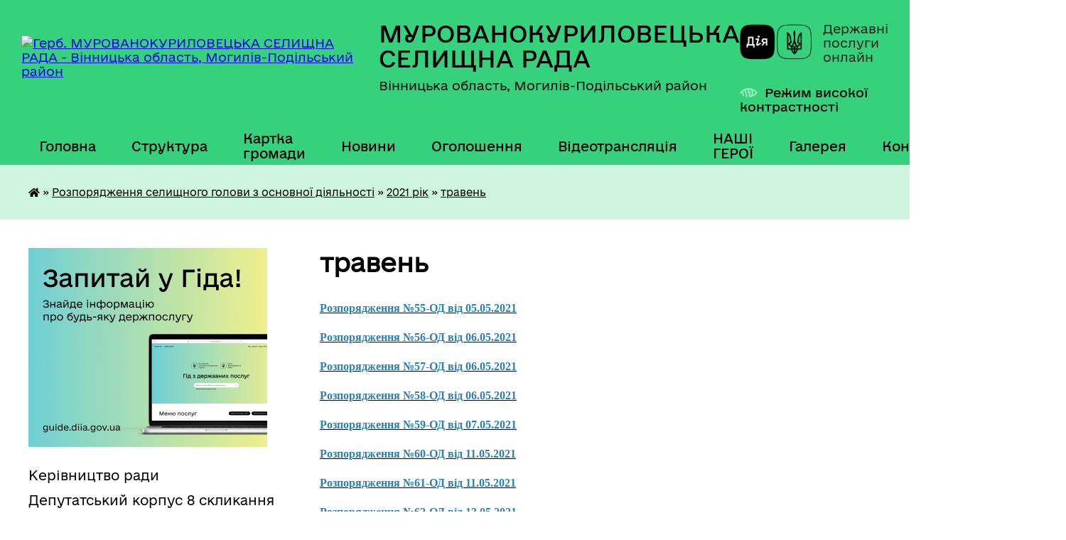

--- FILE ---
content_type: text/html; charset=UTF-8
request_url: https://murkur-gromada.gov.ua/traven-09-47-34-07-07-2021/
body_size: 26801
content:
<!DOCTYPE html>
<html lang="uk">
<head>
	<!--[if IE]><meta http-equiv="X-UA-Compatible" content="IE=edge"><![endif]-->
	<meta charset="utf-8">
	<meta name="viewport" content="width=device-width, initial-scale=1">
	<!--[if IE]><script>
		document.createElement('header');
		document.createElement('nav');
		document.createElement('main');
		document.createElement('section');
		document.createElement('article');
		document.createElement('aside');
		document.createElement('footer');
		document.createElement('figure');
		document.createElement('figcaption');
	</script><![endif]-->
	<title>травень | МУРОВАНОКУРИЛОВЕЦЬКА СЕЛИЩНА РАДА</title>
	<meta name="description" content="Розпорядження №55-ОД від 05.05.2021  Розпорядження №56-ОД від 06.05.2021  Розпорядження №57-ОД від 06.05.2021  Розпорядження №58-ОД від 06.05.2021  Розпорядження №59-ОД від 07.05.2021  Розпорядження №60-ОД від 11.05.2021  Розпор">
	<meta name="keywords" content="травень, |, МУРОВАНОКУРИЛОВЕЦЬКА, СЕЛИЩНА, РАДА">

	
		<meta property="og:image" content="https://rada.info/upload/users_files/04325974/gerb/ioZe.png">
					
		<link rel="apple-touch-icon" sizes="57x57" href="https://gromada.org.ua/apple-icon-57x57.png">
	<link rel="apple-touch-icon" sizes="60x60" href="https://gromada.org.ua/apple-icon-60x60.png">
	<link rel="apple-touch-icon" sizes="72x72" href="https://gromada.org.ua/apple-icon-72x72.png">
	<link rel="apple-touch-icon" sizes="76x76" href="https://gromada.org.ua/apple-icon-76x76.png">
	<link rel="apple-touch-icon" sizes="114x114" href="https://gromada.org.ua/apple-icon-114x114.png">
	<link rel="apple-touch-icon" sizes="120x120" href="https://gromada.org.ua/apple-icon-120x120.png">
	<link rel="apple-touch-icon" sizes="144x144" href="https://gromada.org.ua/apple-icon-144x144.png">
	<link rel="apple-touch-icon" sizes="152x152" href="https://gromada.org.ua/apple-icon-152x152.png">
	<link rel="apple-touch-icon" sizes="180x180" href="https://gromada.org.ua/apple-icon-180x180.png">
	<link rel="icon" type="image/png" sizes="192x192"  href="https://gromada.org.ua/android-icon-192x192.png">
	<link rel="icon" type="image/png" sizes="32x32" href="https://gromada.org.ua/favicon-32x32.png">
	<link rel="icon" type="image/png" sizes="96x96" href="https://gromada.org.ua/favicon-96x96.png">
	<link rel="icon" type="image/png" sizes="16x16" href="https://gromada.org.ua/favicon-16x16.png">
	<link rel="manifest" href="https://gromada.org.ua/manifest.json">
	<meta name="msapplication-TileColor" content="#ffffff">
	<meta name="msapplication-TileImage" content="https://gromada.org.ua/ms-icon-144x144.png">
	<meta name="theme-color" content="#ffffff">
	
	
		<meta name="robots" content="">
	
    	<link rel="stylesheet" href="https://cdnjs.cloudflare.com/ajax/libs/font-awesome/5.9.0/css/all.min.css" integrity="sha512-q3eWabyZPc1XTCmF+8/LuE1ozpg5xxn7iO89yfSOd5/oKvyqLngoNGsx8jq92Y8eXJ/IRxQbEC+FGSYxtk2oiw==" crossorigin="anonymous" referrerpolicy="no-referrer" />

    <link rel="preload" href="//gromada.org.ua/themes/diia/css/styles_vip.css?v=2.45" as="style">
	<link rel="stylesheet" href="//gromada.org.ua/themes/diia/css/styles_vip.css?v=2.45">
	
	<link rel="stylesheet" href="//gromada.org.ua/themes/diia/css/54/theme_vip.css?v=1770051714">
		<!--[if lt IE 9]>
	<script src="https://oss.maxcdn.com/html5shiv/3.7.2/html5shiv.min.js"></script>
	<script src="https://oss.maxcdn.com/respond/1.4.2/respond.min.js"></script>
	<![endif]-->
	<!--[if gte IE 9]>
	<style type="text/css">
		.gradient { filter: none; }
	</style>
	<![endif]-->

</head>
<body class="">

	<a href="#top_menu" class="skip-link link" aria-label="Перейти до головного меню (Alt+1)" accesskey="1">Перейти до головного меню (Alt+1)</a>
	<a href="#left_menu" class="skip-link link" aria-label="Перейти до бічного меню (Alt+2)" accesskey="2">Перейти до бічного меню (Alt+2)</a>
    <a href="#main_content" class="skip-link link" aria-label="Перейти до головного вмісту (Alt+3)" accesskey="3">Перейти до текстового вмісту (Alt+3)</a>




			
	<div class="wrapper">
		<header>
			<div class="header_wrap">
				<div class="flex">					
					<div class="sitename">
						<div class="logo">
							<a href="https://murkur-gromada.gov.ua/" id="logo" aria-hidden="true" tabindex="-1" class="form_2">
								<img src="https://rada.info/upload/users_files/04325974/gerb/ioZe.png" alt="Герб. МУРОВАНОКУРИЛОВЕЦЬКА СЕЛИЩНА РАДА - Вінницька область, Могилів-Подільський район ">
							</a>
						</div>						
						<a href="https://murkur-gromada.gov.ua/" class="title">
							<span class="slogan_1">МУРОВАНОКУРИЛОВЕЦЬКА СЕЛИЩНА РАДА</span>
							<span class="slogan_2">Вінницька область, Могилів-Подільський район </span>
						</a>
					</div>
					<div class="diia_logo_and_sitename">
						<div class="gov_ua_block">
							<a class="diia" href="https://diia.gov.ua/" target="_blank" rel="nofollow" title="Державні послуги онлайн"><img src="//gromada.org.ua/themes/diia/img/diia_logo.png" alt="Логотип Diia"></a>
							<span>Державні послуги<br>онлайн</span>
						</div>
												<div class="alt_link">
							<a href="#" rel="nofollow" aria-current="false" onclick="return set_special('fa49d0fcb39f4109f2182e1ed4b5e8e064c4e35d');">Режим високої контрастності</a>
						</div>
											</div>
				</div>				
				<section class="top_nav" aria-label="Головне меню">
					<nav class="main_menu" id="top_menu">
						<ul>
														<li class="">
								<a href="https://murkur-gromada.gov.ua/main/"><span>Головна</span></a>
																							</li>
														<li class=" has-sub">
								<a href="https://murkur-gromada.gov.ua/sklad-radi-14-43-00-13-01-2021/"><span>Структура</span></a>
																<button role="button" onclick="return show_next_level(this);" aria-expanded="false" aria-label="Показати підменю"></button>
																								<ul>
																		<li class="has-sub">
										<a role="button" href="https://murkur-gromada.gov.ua/vikonavchij-aparat-radi-19-32-53-15-01-2021/">Апарат ради</a>
																				<button onclick="return show_next_level(this);" aria-expanded="false" aria-label="Показати підменю"></button>
																														<ul>
																						<li>
												<a href="https://murkur-gromada.gov.ua/finansovogospodarske-upravlinnya-19-34-28-15-01-2021/">Фінансово-господарське управління</a>
											</li>
																						<li>
												<a href="https://murkur-gromada.gov.ua/upravlinnya-regionalnogo-rozvitku-19-37-50-15-01-2021/">Управління регіонального розвитку</a>
											</li>
																						<li>
												<a href="https://murkur-gromada.gov.ua/viddil-organizacijnoi-roboti-ta-zv’yazkiv-z-zasobami-masovoi-informacii-19-35-04-15-01-2021/">Відділ організаційної роботи та зв’язків з засобами масової інформації</a>
											</li>
																						<li>
												<a href="https://murkur-gromada.gov.ua/viddil-z-pitan-spriyannya-diyalnosti-deputativ-selischnoi-radi-19-35-20-15-01-2021/">Відділ з питань сприяння діяльності депутатів селищної ради</a>
											</li>
																						<li>
												<a href="https://murkur-gromada.gov.ua/viddil-pretenzijnopozovnoi-roboti-13-39-20-02-09-2021/">Відділ претензійно-позовної роботи</a>
											</li>
																						<li>
												<a href="https://murkur-gromada.gov.ua/viddil-kadrovoi-roboti-19-36-04-15-01-2021/">Відділ кадрової роботи</a>
											</li>
																						<li>
												<a href="https://murkur-gromada.gov.ua/viddil-dokumentoobigu-kontrolju-ta-roboti-zi-zvernennyami-gromadyan-19-36-21-15-01-2021/">Відділ документообігу, контролю та роботи зі зверненнями громадян</a>
											</li>
																						<li>
												<a href="https://murkur-gromada.gov.ua/viddil-civilnogo-zahistu-19-36-39-15-01-2021/">Відділ цивільного захисту</a>
											</li>
																						<li>
												<a href="https://murkur-gromada.gov.ua/viddil-komunalnoi-vlasnosti-19-36-58-15-01-2021/">Відділ комунальної власності</a>
											</li>
																						<li>
												<a href="https://murkur-gromada.gov.ua/viddil-zemelnih-resursiv-19-37-14-15-01-2021/">Відділ земельних ресурсів</a>
											</li>
																						<li>
												<a href="https://murkur-gromada.gov.ua/viddil-socialnogo-zabezpechennya-19-39-15-15-01-2021/">Відділ соціального захисту</a>
											</li>
																						<li>
												<a href="https://murkur-gromada.gov.ua/viddil-z-pitan-fizichnoi-kulturi-ta-sportu-19-39-33-15-01-2021/">Відділ з питань фізичної культури та спорту</a>
											</li>
																																</ul>
																			</li>
																		<li class="has-sub">
										<a role="button" href="https://murkur-gromada.gov.ua/vikonavchi-organi-radi-19-33-37-15-01-2021/">Виконавчі органи ради</a>
																				<button onclick="return show_next_level(this);" aria-expanded="false" aria-label="Показати підменю"></button>
																														<ul>
																						<li>
												<a href="https://murkur-gromada.gov.ua/finansove-upravlinnya-19-40-46-15-01-2021/">Фінансове управління</a>
											</li>
																						<li>
												<a href="https://murkur-gromada.gov.ua/viddil-osviti-19-40-07-15-01-2021/">Відділ освіти</a>
											</li>
																						<li>
												<a href="https://murkur-gromada.gov.ua/viddil-kulturi-molodi-ta-turizmu-19-39-52-15-01-2021/">Відділ культури, молоді та туризму</a>
											</li>
																						<li>
												<a href="https://murkur-gromada.gov.ua/centr-nadannya-administrativnih-poslug-19-41-05-15-01-2021/">Відділ надання адміністративних послуг</a>
											</li>
																						<li>
												<a href="https://murkur-gromada.gov.ua/viddil-mistobuduvannya-ta-arhitekturi-13-28-48-02-09-2021/">Відділ містобудування та архітектури</a>
											</li>
																						<li>
												<a href="https://murkur-gromada.gov.ua/sluzhba-u-spravah-ditej-13-31-09-02-09-2021/">Служба у справах дітей</a>
											</li>
																																</ul>
																			</li>
																										</ul>
															</li>
														<li class="">
								<a href="https://murkur-gromada.gov.ua/structure/"><span>Картка громади</span></a>
																							</li>
														<li class="">
								<a href="https://murkur-gromada.gov.ua/news/"><span>Новини</span></a>
																							</li>
														<li class="">
								<a href="https://murkur-gromada.gov.ua/ogoloshennya-14-15-48-13-01-2021/"><span>Оголошення</span></a>
																							</li>
														<li class="">
								<a href="https://murkur-gromada.gov.ua/videotranslyaciya-16-13-55-27-01-2021/"><span>Відеотрансляція</span></a>
																							</li>
														<li class="">
								<a href="https://murkur-gromada.gov.ua/nashi-geroi-08-43-00-27-02-2024/"><span>НАШІ ГЕРОЇ</span></a>
																							</li>
														<li class="">
								<a href="https://murkur-gromada.gov.ua/photo/"><span>Галерея</span></a>
																							</li>
														<li class="">
								<a href="https://murkur-gromada.gov.ua/feedback/"><span>Контакти</span></a>
																							</li>
																				</ul>
					</nav>
					&nbsp;
					<button class="menu-button" id="open-button"><i class="fas fa-bars"></i> Меню сайту</button>
					<a href="https://murkur-gromada.gov.ua/search/" rel="nofollow" class="search_button" title="Перейти на сторінку пошуку">Пошук</a>
				</section>
				
			</div>
		</header>
				
		<nav class="bread_crumbs" aria-label="Навігаційний ланцюжок">
		<div  xmlns:v="http://rdf.data-vocabulary.org/#"><a href="https://murkur-gromada.gov.ua/" title="Головна сторінка"><i class="fas fa-home"></i></a> &raquo; <a href="https://murkur-gromada.gov.ua/rozporyadzhennya-selischnogo-golovi-z-osnovnoi-diyalnosti-09-42-47-07-07-2021/">Розпорядження селищного голови з основної діяльності</a> &raquo; <a href="https://murkur-gromada.gov.ua/2021-rik-09-45-08-07-07-2021/">2021 рік</a> &raquo; <a href="https://murkur-gromada.gov.ua/traven-09-47-34-07-07-2021/" aria-current="page">травень</a> </div>
	</nav>
	
	<section class="center_block">
		<div class="row">
			<div class="grid-30 fr">
				<aside>
				
										<div class="diia_guide">
						<a href="https://guide.diia.gov.ua/" rel="nofollow" target="_blank"><img src="https://gromada.org.ua/upload/diia_guide.jpg" alt="Банер - Гід державних послуг"></a>
					</div>
										
					<nav class="sidebar_menu" id="left_menu" aria-label="Бічне меню">
						<ul>
														<li class="">
								<a href="https://murkur-gromada.gov.ua/kerivnictvo-radi-14-21-57-13-01-2021/"><span>Керівництво ради</span></a>
																							</li>
														<li class="">
								<a href="https://murkur-gromada.gov.ua/deputatskij-korpus-23-09-16-11-01-2021/"><span>Депутатський корпус 8 скликання</span></a>
																							</li>
														<li class="">
								<a href="https://murkur-gromada.gov.ua/spisok-starost-starostinskih-okrugiv-gromadi-11-43-53-10-10-2025/"><span>Старости старостинських округів громади</span></a>
																							</li>
														<li class=" has-sub">
								<a href="https://murkur-gromada.gov.ua/strategiya-2030-13-31-33-09-06-2021/"><span>СТРАТЕГІЯ 2030</span></a>
																<button role="button" onclick="return show_next_level(this);" aria-expanded="false" aria-label="Показати підменю"></button>
																								<ul>
																		<li class="">
										<a href="https://murkur-gromada.gov.ua/strategiya-rozvitku-murovanokuriloveckoi-selischnoi-teritorialnoi-gromadi-do-2030-roku-15-33-50-16-02-2022/"><span>Стратегія розвитку  Мурованокуриловецької селищної територіальної громади до 2030 року</span></a>
																													</li>
																		<li class="">
										<a href="https://murkur-gromada.gov.ua/prezentaciya-strategii-rozvitku-murovanokuriloveckoi-selischnoi-teritorialnoi-gromadi-do-2030-roku-15-35-27-16-02-2022/"><span>Презентація Стратегії розвитку  Мурованокуриловецької селищної територіальної громади до 2030 року</span></a>
																													</li>
																		<li class="">
										<a href="https://murkur-gromada.gov.ua/ogoloshennya-16-33-37-01-07-2021/"><span>Оголошення про збір ідей до Плану реалізації Стратегії 2021-2023 років</span></a>
																													</li>
																		<li class="">
										<a href="https://murkur-gromada.gov.ua/plan-zahodiv-z-realizacii-strategii-na-period-20212023-roki-15-37-18-16-02-2022/"><span>План заходів з реалізації Стратегії на період 2021-2023 роки</span></a>
																													</li>
																		<li class="">
										<a href="https://murkur-gromada.gov.ua/plan-zahodiv-z-realizacii-strategii-na-period-20242027-roki-13-47-02-02-01-2024/"><span>План заходів з реалізації Стратегії на період 2024-2027 роки</span></a>
																													</li>
																										</ul>
															</li>
														<li class="">
								<a href="https://murkur-gromada.gov.ua/investicijnij-pasport-gromadi-14-06-46-26-08-2021/"><span>ІНВЕСТИЦІЙНИЙ ПАСПОРТ ГРОМАДИ</span></a>
																							</li>
														<li class=" has-sub">
								<a href="https://murkur-gromada.gov.ua/aleya-slavi-14-15-46-15-08-2025/"><span>АЛЕЯ СЛАВИ</span></a>
																<button role="button" onclick="return show_next_level(this);" aria-expanded="false" aria-label="Показати підменю"></button>
																								<ul>
																		<li class="">
										<a href="https://murkur-gromada.gov.ua/robocha-grupa-z-pitan-organizacii-oblashtuvannya-alei-slavi-v-selischi-murovani-kurilivci-14-19-51-15-08-2025/"><span>Робоча група з питань організації облаштування Алеї Слави в селищі Муровані Курилівці</span></a>
																													</li>
																		<li class="">
										<a href="https://murkur-gromada.gov.ua/rishennya-vikonavchogo-komitetu-selischnoi-radi-pro-stvorennya-alei-slavi-15-54-57-14-10-2025/"><span>Рішення виконавчого комітету селищної ради про створення Алеї Слави</span></a>
																													</li>
																										</ul>
															</li>
														<li class=" has-sub">
								<a href="https://murkur-gromada.gov.ua/dlya-vijskovosluzhbovciv-ta-ih-rodin-14-31-13-16-08-2024/"><span>Для військовослужбовців та їх родин</span></a>
																<button role="button" onclick="return show_next_level(this);" aria-expanded="false" aria-label="Показати підменю"></button>
																								<ul>
																		<li class="">
										<a href="https://murkur-gromada.gov.ua/dozvillya-15-09-50-08-07-2025/"><span>Дозвілля</span></a>
																													</li>
																		<li class="">
										<a href="https://murkur-gromada.gov.ua/zastosunok-diya-13-50-23-16-06-2025/"><span>Застосунок "ДІЯ"</span></a>
																													</li>
																		<li class="">
										<a href="https://murkur-gromada.gov.ua/sportivni-igri-dlya-veteraniv-12-48-53-06-05-2025/"><span>Спортивні ігри для ветеранів</span></a>
																													</li>
																		<li class="">
										<a href="https://murkur-gromada.gov.ua/psihologichna-pidtrimka-08-35-29-17-03-2025/"><span>Психологічна підтримка</span></a>
																													</li>
																		<li class="">
										<a href="https://murkur-gromada.gov.ua/perelik-administrativnih-poslug-dlya-veteraniv-vijni-chleniv-ih-simej-chleniv-simej-zagiblih-pomerlih-veteraniv-vijni-yaki-nadajutsya-centro-11-11-29-25-02-2025/"><span>Перелік адміністративних послуг для ветеранів війни, членів їх сімей, членів сімей загиблих (померлих) ветеранів війни, які надаються ЦНАПом Мурованокуриловецької селищної ради</span></a>
																													</li>
																		<li class="">
										<a href="https://murkur-gromada.gov.ua/cifrova-poslugav-otrimannya-vityagu-iz-edrvv-11-27-07-07-01-2025/"><span>Цифрова послуга отримання витягу із ЄДРВВ</span></a>
																													</li>
																		<li class="">
										<a href="https://murkur-gromada.gov.ua/edina-veteranska-liniya-10-46-27-08-10-2024/"><span>Єдина ветеранська лінія. Звернення.</span></a>
																													</li>
																		<li class="">
										<a href="https://murkur-gromada.gov.ua/normativnopravova-baza-13-37-04-03-10-2024/"><span>Нормативно-правова база</span></a>
																													</li>
																		<li class="">
										<a href="https://murkur-gromada.gov.ua/garyacha-liniya-krizovoi-pidtrimki-ukrainskogo-veteranskogo-fondu-16-38-26-21-10-2024/"><span>Гаряча лінія кризової підтримки українського ветеранського фонду</span></a>
																													</li>
																		<li class="">
										<a href="https://murkur-gromada.gov.ua/do-uvagi-rodin-vijskovopolonenih-ta-zniklih-bezvisti-za-osoblivih-obstavin-11-21-59-21-10-2025/"><span>До уваги родин військовополонених та зниклих безвісти за особливих обставин</span></a>
																													</li>
																		<li class="">
										<a href="https://murkur-gromada.gov.ua/edine-vikno-vaeteraniv-15-24-47-04-09-2024/"><span>Єдине вікно ветеранів</span></a>
																													</li>
																		<li class="">
										<a href="https://murkur-gromada.gov.ua/garantii-ta-pilgi-14-31-47-16-08-2024/"><span>Гарантії та пільги</span></a>
																													</li>
																		<li class="">
										<a href="https://murkur-gromada.gov.ua/likuvannya-veteraniv-14-32-47-16-08-2024/"><span>Лікування ветеранів</span></a>
																													</li>
																		<li class="">
										<a href="https://murkur-gromada.gov.ua/nadannya-statusiv-14-33-19-16-08-2024/"><span>Надання статусів</span></a>
																													</li>
																		<li class="">
										<a href="https://murkur-gromada.gov.ua/navchannya-ta-pidvischennya-kvalifikacii-09-00-28-22-08-2024/"><span>Навчання, підвищення кваліфікації та працевлаштування</span></a>
																													</li>
																										</ul>
															</li>
														<li class=" has-sub">
								<a href="https://murkur-gromada.gov.ua/sesii-selischnoi-radi-09-13-18-14-06-2021/"><span>Сесії селищної ради 8 скликання</span></a>
																<button role="button" onclick="return show_next_level(this);" aria-expanded="false" aria-label="Показати підменю"></button>
																								<ul>
																		<li class=" has-sub">
										<a href="https://murkur-gromada.gov.ua/poimenne-golosuvannya-14-16-51-13-01-2021/"><span>Поіменне голосування</span></a>
																				<button role="button" onclick="return show_next_level(this);" aria-expanded="false" aria-label="Показати підменю"></button>
																														<ul>
																						<li><a href="https://murkur-gromada.gov.ua/2-sesiya-28122020-19-43-14-16-01-2021/"><span>2 сесія</span></a></li>
																						<li><a href="https://murkur-gromada.gov.ua/3-pozachergova-sesiya-15-46-42-13-01-2021/"><span>3 (позачергова) сесія</span></a></li>
																						<li><a href="https://murkur-gromada.gov.ua/4-sesiya-13-52-09-29-01-2021/"><span>4 сесія</span></a></li>
																						<li><a href="https://murkur-gromada.gov.ua/5-pozachergova-sesiya-15-01-41-12-03-2021/"><span>5 (позачергова) сесія</span></a></li>
																						<li><a href="https://murkur-gromada.gov.ua/6-sesiya-15-37-55-26-03-2021/"><span>6 сесія</span></a></li>
																						<li><a href="https://murkur-gromada.gov.ua/7-pozachergova-sesiya-10-41-42-13-04-2021/"><span>7 (позачергова) сесія</span></a></li>
																						<li><a href="https://murkur-gromada.gov.ua/8-sesiya-12-25-47-29-04-2021/"><span>8 сесія</span></a></li>
																						<li><a href="https://murkur-gromada.gov.ua/9-pozachergova-sesiya-11-23-45-20-05-2021/"><span>9 (позачергова) сесія</span></a></li>
																						<li><a href="https://murkur-gromada.gov.ua/10-pozachergova-sesiya-10-47-45-02-06-2021/"><span>10 (позачергова) сесія</span></a></li>
																						<li><a href="https://murkur-gromada.gov.ua/11-sesiya-13-12-27-25-06-2021/"><span>11 сесія</span></a></li>
																						<li><a href="https://murkur-gromada.gov.ua/12-sesiya-13-58-43-30-07-2021/"><span>12 сесія</span></a></li>
																						<li><a href="https://murkur-gromada.gov.ua/13-pozachergova-sesiya-10-42-28-27-08-2021/"><span>13 (позачергова) сесія</span></a></li>
																						<li><a href="https://murkur-gromada.gov.ua/14-sesiya-12-09-52-30-09-2021/"><span>14 сесія</span></a></li>
																						<li><a href="https://murkur-gromada.gov.ua/15-pozachergova-sesiya-15-07-09-13-10-2021/"><span>15 (позачергова) сесія</span></a></li>
																						<li><a href="https://murkur-gromada.gov.ua/16-pozachergova-sesiya-15-57-58-12-11-2021/"><span>16 (позачергова) сесія</span></a></li>
																						<li><a href="https://murkur-gromada.gov.ua/17-sesiya-14-33-13-30-11-2021/"><span>17 сесія</span></a></li>
																						<li><a href="https://murkur-gromada.gov.ua/18-pozachergova-sesiya-14-34-02-15-12-2021/"><span>18 (позачергова) сесія</span></a></li>
																						<li><a href="https://murkur-gromada.gov.ua/19-sesiya-16-20-05-23-12-2021/"><span>19 сесія</span></a></li>
																						<li><a href="https://murkur-gromada.gov.ua/20-pozachergova-sesiya-14-09-38-09-02-2022/"><span>20 (позачергова) сесія</span></a></li>
																						<li><a href="https://murkur-gromada.gov.ua/21-pozachergova-sesiya-17-47-32-15-02-2022/"><span>21 (позачергова) сесія</span></a></li>
																						<li><a href="https://murkur-gromada.gov.ua/22-pozachergova-sesiya-15-04-38-25-02-2022/"><span>22 (позачергова) сесія</span></a></li>
																						<li><a href="https://murkur-gromada.gov.ua/23-pozachergova-sesiya-8-sklikannya-09-41-22-10-03-2022/"><span>23 (позачергова) сесія</span></a></li>
																						<li><a href="https://murkur-gromada.gov.ua/24-pozachergova-sesiya-15-40-53-15-04-2022/"><span>24 (позачергова) сесія</span></a></li>
																						<li><a href="https://murkur-gromada.gov.ua/25-pozachergova-sesiya-8-sklikannya-14-51-11-26-04-2022/"><span>25 (позачергова) сесія</span></a></li>
																						<li><a href="https://murkur-gromada.gov.ua/26-pozachergova-sesiya-15-55-55-13-05-2022/"><span>26 (позачергова) сесія</span></a></li>
																						<li><a href="https://murkur-gromada.gov.ua/27-pozachergova-sesiya-8-sklikannya-13-34-37-10-06-2022/"><span>27 (позачергова) сесія</span></a></li>
																						<li><a href="https://murkur-gromada.gov.ua/28-pozachergova-sesiya-12-34-45-31-08-2022/"><span>28 (позачергова) сесія</span></a></li>
																						<li><a href="https://murkur-gromada.gov.ua/29-pozachergova-sesiya-14-19-39-27-09-2022/"><span>29 (позачергова) сесія</span></a></li>
																						<li><a href="https://murkur-gromada.gov.ua/30-pozachergova-sesiya-14-47-29-30-09-2022/"><span>30 (позачергова) сесія</span></a></li>
																						<li><a href="https://murkur-gromada.gov.ua/31-sesiya-15-02-45-18-11-2022/"><span>31 сесія</span></a></li>
																						<li><a href="https://murkur-gromada.gov.ua/32-pozachergova-sesiya-11-52-02-01-12-2022/"><span>32 (позачергова) сесія</span></a></li>
																						<li><a href="https://murkur-gromada.gov.ua/33-sesiya-20-46-44-20-12-2022/"><span>33 сесія</span></a></li>
																						<li><a href="https://murkur-gromada.gov.ua/34-pozachergova-sesiya-16-03-03-03-02-2023/"><span>34 (позачергова) сесія</span></a></li>
																						<li><a href="https://murkur-gromada.gov.ua/35-sesiya-14-45-58-17-03-2023/"><span>35 сесія</span></a></li>
																						<li><a href="https://murkur-gromada.gov.ua/36-pozachergova-sesiya-17-29-52-07-04-2023/"><span>36 (позачергова) сесія</span></a></li>
																						<li><a href="https://murkur-gromada.gov.ua/37-pozachergova-sesiya-14-10-23-28-04-2023/"><span>37 (позачергова) сесія</span></a></li>
																						<li><a href="https://murkur-gromada.gov.ua/38-sesiya-08-15-41-29-05-2023/"><span>38 сесія</span></a></li>
																						<li><a href="https://murkur-gromada.gov.ua/39-pozachergova-sesiya-15-41-03-23-06-2023/"><span>39 (позачергова) сесія</span></a></li>
																						<li><a href="https://murkur-gromada.gov.ua/40-sesiya-12-00-27-14-07-2023/"><span>40 (позачергова) сесія</span></a></li>
																						<li><a href="https://murkur-gromada.gov.ua/41-pozachergova-sesiya-13-49-42-28-07-2023/"><span>41 (позачергова) сесія</span></a></li>
																						<li><a href="https://murkur-gromada.gov.ua/42-pozachergova-sesiya-12-16-40-18-08-2023/"><span>42 (позачергова) сесія</span></a></li>
																						<li><a href="https://murkur-gromada.gov.ua/43-pozachergova-sesiya-11-23-36-13-09-2023/"><span>43 (позачергова) сесія</span></a></li>
																						<li><a href="https://murkur-gromada.gov.ua/44-sesiya-15-34-21-29-09-2023/"><span>44 сесія</span></a></li>
																						<li><a href="https://murkur-gromada.gov.ua/45-pozachergova-sesiya-15-37-01-03-11-2023/"><span>45 (позачергова) сесія</span></a></li>
																						<li><a href="https://murkur-gromada.gov.ua/46-pozachergova-sesiya-12-01-41-24-11-2023/"><span>46 (позачергова) сесія</span></a></li>
																						<li><a href="https://murkur-gromada.gov.ua/47-sesiya-14-18-08-15-12-2023/"><span>47 сесія</span></a></li>
																						<li><a href="https://murkur-gromada.gov.ua/48-pozachergova-sesiya-14-04-26-02-02-2024/"><span>48 (позачергова) сесія</span></a></li>
																						<li><a href="https://murkur-gromada.gov.ua/49-pozachergova-sesiya-15-44-26-23-02-2024/"><span>49 (позачергова) сесія</span></a></li>
																						<li><a href="https://murkur-gromada.gov.ua/50-sesiya-14-25-11-29-03-2024/"><span>50 сесія</span></a></li>
																						<li><a href="https://murkur-gromada.gov.ua/51-pozachergova-sesiya-15-08-29-11-04-2024/"><span>51 (позачергова) сесія</span></a></li>
																						<li><a href="https://murkur-gromada.gov.ua/52-pozachergova-sesiya-16-04-47-01-05-2024/"><span>52 (позачергова) сесія</span></a></li>
																						<li><a href="https://murkur-gromada.gov.ua/53-sesiya-14-36-38-28-06-2024/"><span>53 сесія</span></a></li>
																						<li><a href="https://murkur-gromada.gov.ua/54-pozachergova-sesiya-13-54-34-23-08-2024/"><span>54 (позачергова) сесія</span></a></li>
																						<li><a href="https://murkur-gromada.gov.ua/55-sesiya-16-04-58-30-09-2024/"><span>55 сесія</span></a></li>
																						<li><a href="https://murkur-gromada.gov.ua/56-pozachergova-sesiya-13-32-49-14-10-2024/"><span>56 (позачергова) сесія</span></a></li>
																						<li><a href="https://murkur-gromada.gov.ua/57-pozachergova-sesiya-11-49-19-25-10-2024/"><span>57 (позачергова) сесія</span></a></li>
																						<li><a href="https://murkur-gromada.gov.ua/58-pozachergova-sesiya-12-22-32-22-11-2024/"><span>58 (позачергова) сесія</span></a></li>
																						<li><a href="https://murkur-gromada.gov.ua/59-pozachergova-sesiya-11-22-15-05-12-2024/"><span>59 (позачергова) сесія</span></a></li>
																						<li><a href="https://murkur-gromada.gov.ua/60-sesiya-15-22-50-20-12-2024/"><span>60 сесія</span></a></li>
																						<li><a href="https://murkur-gromada.gov.ua/61-pozachergova-sesiya-14-38-34-30-12-2024/"><span>61 (позачергова) сесія</span></a></li>
																						<li><a href="https://murkur-gromada.gov.ua/62-pozachergova-sesiya-8-sklikannya-15-22-54-24-01-2025/"><span>62 (позачергова) сесія</span></a></li>
																						<li><a href="https://murkur-gromada.gov.ua/63-pozachergova-sesiya-16-04-05-12-02-2025/"><span>63 (позачергова) сесія</span></a></li>
																						<li><a href="https://murkur-gromada.gov.ua/64-pozachergova-sesiya-12-34-16-28-02-2025/"><span>64 (позачергова) сесія</span></a></li>
																						<li><a href="https://murkur-gromada.gov.ua/65-sesiya-11-13-51-28-03-2025/"><span>65 сесія</span></a></li>
																						<li><a href="https://murkur-gromada.gov.ua/66-pozachergova-sesiya-15-38-44-09-05-2025/"><span>66 (позачергова) сесія</span></a></li>
																						<li><a href="https://murkur-gromada.gov.ua/67-pozachergova-sesiya-13-49-05-30-05-2025/"><span>67 (позачергова) сесія</span></a></li>
																						<li><a href="https://murkur-gromada.gov.ua/68-sesiya-11-59-52-27-06-2025/"><span>68 сесія</span></a></li>
																						<li><a href="https://murkur-gromada.gov.ua/69-pozachergova-sesiya-13-23-53-24-07-2025/"><span>69 (позачергова) сесія</span></a></li>
																						<li><a href="https://murkur-gromada.gov.ua/70-pozachergova-sesiya-15-25-38-29-08-2025/"><span>70 (позачергова) сесія</span></a></li>
																						<li><a href="https://murkur-gromada.gov.ua/71-sesiya-15-02-29-26-09-2025/"><span>71 сесія</span></a></li>
																						<li><a href="https://murkur-gromada.gov.ua/72-pozachergova-sesiya-13-35-27-17-10-2025/"><span>72 (позачергова) сесія</span></a></li>
																						<li><a href="https://murkur-gromada.gov.ua/73-pozachergova-sesiya-11-06-25-31-10-2025/"><span>73 (позачергова) сесія</span></a></li>
																						<li><a href="https://murkur-gromada.gov.ua/74-pozachergova-sesiya-12-31-17-06-11-2025/"><span>74 (позачергова) сесія</span></a></li>
																						<li><a href="https://murkur-gromada.gov.ua/75-pozachergova-sesiya-11-17-51-27-11-2025/"><span>75 (позачергова) сесія</span></a></li>
																						<li><a href="https://murkur-gromada.gov.ua/76-sesiya-14-08-47-19-12-2025/"><span>76 сесія</span></a></li>
																						<li><a href="https://murkur-gromada.gov.ua/77-pozachergova-sesiya-15-21-09-23-01-2026/"><span>77 (позачергова) сесія</span></a></li>
																																</ul>
																			</li>
																		<li class=" has-sub">
										<a href="https://murkur-gromada.gov.ua/rishennya-selischnoi-radi-8-sklikannya-14-19-23-13-01-2021/"><span>Рішення селищної ради 8 скликання</span></a>
																				<button role="button" onclick="return show_next_level(this);" aria-expanded="false" aria-label="Показати підменю"></button>
																														<ul>
																						<li><a href="https://murkur-gromada.gov.ua/1-sesiya-15-49-01-15-01-2021/"><span>1 сесія</span></a></li>
																						<li><a href="https://murkur-gromada.gov.ua/2-sesiya-15-52-42-15-01-2021/"><span>2 сесія</span></a></li>
																						<li><a href="https://murkur-gromada.gov.ua/3-pozachergova-sesiya-15-53-24-15-01-2021/"><span>3 (позачергова) сесія</span></a></li>
																						<li><a href="https://murkur-gromada.gov.ua/4-sesiya-13-50-56-29-01-2021/"><span>4 сесія</span></a></li>
																						<li><a href="https://murkur-gromada.gov.ua/5-sesiya-08-49-08-18-03-2021/"><span>5 (позачергова) сесія</span></a></li>
																						<li><a href="https://murkur-gromada.gov.ua/6-sesiya-14-52-29-31-03-2021/"><span>6 сесія</span></a></li>
																						<li><a href="https://murkur-gromada.gov.ua/7-pozachergova-sesiya-13-58-13-13-04-2021/"><span>7 (позачергова) сесія</span></a></li>
																						<li><a href="https://murkur-gromada.gov.ua/8-sesiya-13-15-18-29-04-2021/"><span>8 сесія</span></a></li>
																						<li><a href="https://murkur-gromada.gov.ua/9-pozachergova-sesiya-10-23-55-21-05-2021/"><span>9 (позачергова) сесія</span></a></li>
																						<li><a href="https://murkur-gromada.gov.ua/10-pozachergova-sesiya-11-15-44-02-06-2021/"><span>10 (позачергова) сесія</span></a></li>
																						<li><a href="https://murkur-gromada.gov.ua/11-sesiya-15-34-23-01-07-2021/"><span>11 сесія</span></a></li>
																						<li><a href="https://murkur-gromada.gov.ua/12-sesiya-15-43-15-25-08-2021/"><span>12 сесія</span></a></li>
																						<li><a href="https://murkur-gromada.gov.ua/13-pozachergova-sesiya-16-00-22-13-09-2021/"><span>13 (позачергова) сесія</span></a></li>
																						<li><a href="https://murkur-gromada.gov.ua/14-sesiya-15-33-30-19-10-2021/"><span>14 сесія</span></a></li>
																						<li><a href="https://murkur-gromada.gov.ua/15-pozachergova-sesiya-15-35-02-19-10-2021/"><span>15 (позачергова) сесія</span></a></li>
																						<li><a href="https://murkur-gromada.gov.ua/16-pozachergova-sesiya-12-00-04-12-11-2021/"><span>16 (позачергова) сесія</span></a></li>
																						<li><a href="https://murkur-gromada.gov.ua/17-sesiya-14-21-36-06-12-2021/"><span>17 сесія</span></a></li>
																						<li><a href="https://murkur-gromada.gov.ua/18-pozachergova-sesiya-16-22-07-15-12-2021/"><span>18 (позачергова) сесія</span></a></li>
																						<li><a href="https://murkur-gromada.gov.ua/19-sesiya-16-43-54-24-12-2021/"><span>19 сесія</span></a></li>
																						<li><a href="https://murkur-gromada.gov.ua/20-pozachergova-sesiya-14-43-00-09-02-2022/"><span>20 (позачергова) сесія</span></a></li>
																						<li><a href="https://murkur-gromada.gov.ua/21-pozachergova-sesiya-17-51-44-15-02-2022/"><span>21 (позачергова) сесія</span></a></li>
																						<li><a href="https://murkur-gromada.gov.ua/22-pozachergova-sesiya-selischnoi-radi-14-50-29-25-02-2022/"><span>22 (позачергова) сесія</span></a></li>
																						<li><a href="https://murkur-gromada.gov.ua/23-pozachergova-sesiya-16-44-47-05-03-2022/"><span>23 (позачергова) сесія</span></a></li>
																						<li><a href="https://murkur-gromada.gov.ua/24-pozachergova-sesiya-16-06-29-15-04-2022/"><span>24 (позачергова) сесія</span></a></li>
																						<li><a href="https://murkur-gromada.gov.ua/25-pozachergova-sesiya-8-sklikannya-14-48-00-26-04-2022/"><span>25 (позачергова) сесія</span></a></li>
																						<li><a href="https://murkur-gromada.gov.ua/26-pozachergova-sesiya-16-00-15-13-05-2022/"><span>26 (позачергова) сесія</span></a></li>
																						<li><a href="https://murkur-gromada.gov.ua/27-pozachergova-sesiya-12-18-31-13-06-2022/"><span>27 (позачергова) сесія</span></a></li>
																						<li><a href="https://murkur-gromada.gov.ua/28-pozachergova-sesiya-08-48-22-13-09-2022/"><span>28 (позачергова) сесія</span></a></li>
																						<li><a href="https://murkur-gromada.gov.ua/29-pozachergova-sesiya-15-24-32-27-09-2022/"><span>29 (позачергова) сесія</span></a></li>
																						<li><a href="https://murkur-gromada.gov.ua/30-pozachergova-sesiya-14-33-47-25-10-2022/"><span>30 (позачергова) сесія</span></a></li>
																						<li><a href="https://murkur-gromada.gov.ua/31-sesiya-10-02-19-22-11-2022/"><span>31 сесія</span></a></li>
																						<li><a href="https://murkur-gromada.gov.ua/32-pozachergova-sesiya-16-16-15-01-12-2022/"><span>32 (позачергова) сесія</span></a></li>
																						<li><a href="https://murkur-gromada.gov.ua/33-sesiya-20-53-28-20-12-2022/"><span>33 сесія</span></a></li>
																						<li><a href="https://murkur-gromada.gov.ua/34-pozachergova-sesiya-09-27-04-07-02-2023/"><span>34 (позачергова) сесія</span></a></li>
																						<li><a href="https://murkur-gromada.gov.ua/35-sesiya-14-48-45-17-03-2023/"><span>35 сесія</span></a></li>
																						<li><a href="https://murkur-gromada.gov.ua/36-pozachergova-sesiya-17-28-37-07-04-2023/"><span>36 (позачергова) сесія</span></a></li>
																						<li><a href="https://murkur-gromada.gov.ua/37-pozachergova-sesiya-14-11-25-28-04-2023/"><span>37 (позачергова) сесія</span></a></li>
																						<li><a href="https://murkur-gromada.gov.ua/38-sesiya-08-23-19-29-05-2023/"><span>38 сесія</span></a></li>
																						<li><a href="https://murkur-gromada.gov.ua/39-pozachergova-sesiya-15-44-40-23-06-2023/"><span>39 (позачергова) сесія</span></a></li>
																						<li><a href="https://murkur-gromada.gov.ua/40-pozachergova-sesiya-09-30-18-25-07-2023/"><span>40 (позачергова) сесія</span></a></li>
																						<li><a href="https://murkur-gromada.gov.ua/41-pozachergova-sesiya-09-18-32-09-08-2023/"><span>41 (позачергова) сесія</span></a></li>
																						<li><a href="https://murkur-gromada.gov.ua/42-pozachergova-sesiya-12-15-44-18-08-2023/"><span>42 (позачергова) сесія</span></a></li>
																						<li><a href="https://murkur-gromada.gov.ua/43-pozachergova-sesiya-11-27-38-13-09-2023/"><span>43 (позачергова) сесія</span></a></li>
																						<li><a href="https://murkur-gromada.gov.ua/44-sesiya-15-35-57-29-09-2023/"><span>44 сесія</span></a></li>
																						<li><a href="https://murkur-gromada.gov.ua/45-pozachergova-sesiya-15-38-59-03-11-2023/"><span>45 (позачергова) сесія</span></a></li>
																						<li><a href="https://murkur-gromada.gov.ua/46-pozachergova-sesiya-12-03-57-24-11-2023/"><span>46 (позачергова) сесія</span></a></li>
																						<li><a href="https://murkur-gromada.gov.ua/47-sesiya-14-18-38-15-12-2023/"><span>47 сесія</span></a></li>
																						<li><a href="https://murkur-gromada.gov.ua/48-pozachergova-sesiya-14-05-49-02-02-2024/"><span>48 (позачергова) сесія</span></a></li>
																						<li><a href="https://murkur-gromada.gov.ua/49-pozachergova-sesiya-15-53-46-23-02-2024/"><span>49 (позачергова) сесія</span></a></li>
																						<li><a href="https://murkur-gromada.gov.ua/50-sesiya-14-26-46-29-03-2024/"><span>50 сесія</span></a></li>
																						<li><a href="https://murkur-gromada.gov.ua/51-pozachergova-sesiya-15-37-51-11-04-2024/"><span>51 (позачергова) сесія</span></a></li>
																						<li><a href="https://murkur-gromada.gov.ua/52-pozachergova-sesiya-11-42-21-02-05-2024/"><span>52 (позачергова) сесія</span></a></li>
																						<li><a href="https://murkur-gromada.gov.ua/53-sesiya-14-54-09-28-06-2024/"><span>53 сесія</span></a></li>
																						<li><a href="https://murkur-gromada.gov.ua/54-pozachergova-sesiya-13-55-57-23-08-2024/"><span>54 (позачергова) сесія</span></a></li>
																						<li><a href="https://murkur-gromada.gov.ua/55-sesiya-15-43-00-02-10-2024/"><span>55 сесія</span></a></li>
																						<li><a href="https://murkur-gromada.gov.ua/56-pozachergova-sesiya-11-34-13-14-10-2024/"><span>56 (позачергова) сесія</span></a></li>
																						<li><a href="https://murkur-gromada.gov.ua/56-pozachergova-sesiya-11-51-53-25-10-2024/"><span>57 (позачергова) сесія</span></a></li>
																						<li><a href="https://murkur-gromada.gov.ua/58-pozachergova-sesiya-12-24-40-22-11-2024/"><span>58 (позачергова) сесія</span></a></li>
																						<li><a href="https://murkur-gromada.gov.ua/59-pozachergova-sesiya-11-29-31-05-12-2024/"><span>59 (позачергова) сесія</span></a></li>
																						<li><a href="https://murkur-gromada.gov.ua/60-sesiya-15-26-53-20-12-2024/"><span>60 сесія</span></a></li>
																						<li><a href="https://murkur-gromada.gov.ua/61-pozachergova-sesiya-14-41-13-30-12-2024/"><span>61 (позачергова) сесія</span></a></li>
																						<li><a href="https://murkur-gromada.gov.ua/62-pozachergova-sesiya-16-05-02-12-02-2025/"><span>62 (позачергова) сесія</span></a></li>
																						<li><a href="https://murkur-gromada.gov.ua/63-pozachergova-sesiya-16-06-21-12-02-2025/"><span>63 (позачергова) сесія</span></a></li>
																						<li><a href="https://murkur-gromada.gov.ua/64-pozachergova-sesiya-13-19-50-28-02-2025/"><span>64 (позачергова) сесія</span></a></li>
																						<li><a href="https://murkur-gromada.gov.ua/65-sesiya-11-15-52-28-03-2025/"><span>65 сесія</span></a></li>
																						<li><a href="https://murkur-gromada.gov.ua/66-pozachergova-sesiya-14-26-52-12-05-2025/"><span>66 (позачергова) сесія</span></a></li>
																						<li><a href="https://murkur-gromada.gov.ua/67-pozachergova-sesiya-13-52-07-30-05-2025/"><span>67 (позачергова) сесія</span></a></li>
																						<li><a href="https://murkur-gromada.gov.ua/68-sesiya-12-10-17-27-06-2025/"><span>68 сесія</span></a></li>
																						<li><a href="https://murkur-gromada.gov.ua/69-pozachergova-sesiya-13-28-38-24-07-2025/"><span>69 (позачергова) сесія</span></a></li>
																						<li><a href="https://murkur-gromada.gov.ua/70-pozachergova-sesiya-13-36-59-01-09-2025/"><span>70 (позачергова) сесія</span></a></li>
																						<li><a href="https://murkur-gromada.gov.ua/71-sesiya-15-07-53-26-09-2025/"><span>71 сесія</span></a></li>
																						<li><a href="https://murkur-gromada.gov.ua/72-pozachergova-sesiya-13-37-21-17-10-2025/"><span>72 (позачергова) сесія</span></a></li>
																						<li><a href="https://murkur-gromada.gov.ua/73-pozachergova-sesiya-11-08-07-31-10-2025/"><span>73 (позачергова) сесія</span></a></li>
																						<li><a href="https://murkur-gromada.gov.ua/74-pozachergova-sesiya-12-35-00-06-11-2025/"><span>74 (позачергова) сесія</span></a></li>
																						<li><a href="https://murkur-gromada.gov.ua/75-pozachergova-sesiya-11-18-53-27-11-2025/"><span>75 (позачергова) сесія</span></a></li>
																						<li><a href="https://murkur-gromada.gov.ua/76-sesiya-14-20-10-19-12-2025/"><span>76 сесія</span></a></li>
																						<li><a href="https://murkur-gromada.gov.ua/77-pozachergova-sesiya-15-22-39-23-01-2026/"><span>77 (позачергова) сесія</span></a></li>
																																</ul>
																			</li>
																		<li class="">
										<a href="https://murkur-gromada.gov.ua/protokoli-sesij-selischnoi-radi-09-37-45-14-06-2021/"><span>Протоколи сесій селищної ради 8 скликання</span></a>
																													</li>
																		<li class=" has-sub">
										<a href="https://murkur-gromada.gov.ua/proekti-rishen-selischnoi-radi-8-sklikannya-14-18-42-13-01-2021/"><span>Проекти рішень селищної ради 8 скликання</span></a>
																				<button role="button" onclick="return show_next_level(this);" aria-expanded="false" aria-label="Показати підменю"></button>
																														<ul>
																						<li><a href="https://murkur-gromada.gov.ua/2-chervnya-2021-roku-13-52-37-03-06-2021/"><span>2 червня 2021 року</span></a></li>
																						<li><a href="https://murkur-gromada.gov.ua/27-travnya-2021-roku-14-52-05-28-05-2021/"><span>27 травня 2021 року</span></a></li>
																						<li><a href="https://murkur-gromada.gov.ua/12-kvitnya-2021-roku-13-11-41-12-04-2021/"><span>12 квітня 2021 року</span></a></li>
																						<li><a href="https://murkur-gromada.gov.ua/2122-kvitnya-2021-roku-10-22-12-22-04-2021/"><span>21-22 квітня 2021 року</span></a></li>
																						<li><a href="https://murkur-gromada.gov.ua/17-bereznya-2021-roku-15-58-30-19-03-2021/"><span>17 березня 2021 року</span></a></li>
																						<li><a href="https://murkur-gromada.gov.ua/11-bereznya-2021-roku-09-49-02-10-03-2021/"><span>11 березня 2021 року</span></a></li>
																						<li><a href="https://murkur-gromada.gov.ua/18-sichnya-2021-roku-11-39-51-21-01-2021/"><span>18 січня 2021 року</span></a></li>
																						<li><a href="https://murkur-gromada.gov.ua/11-23-chervnya-2021-16-19-47-23-06-2021/"><span>11, 23 червня 2021 року</span></a></li>
																						<li><a href="https://murkur-gromada.gov.ua/20-lipnya-22-13-30-20-07-2021/"><span>20, 26 липня, 2 серпня 2021 року</span></a></li>
																						<li><a href="https://murkur-gromada.gov.ua/25-serpnya-2021-roku-16-31-07-13-09-2021/"><span>27 серпня 2021 року</span></a></li>
																						<li><a href="https://murkur-gromada.gov.ua/20-veresnya-2021-roku-09-16-21-27-09-2021/"><span>20 вересня 2021 року</span></a></li>
																						<li><a href="https://murkur-gromada.gov.ua/16-listopada-2021-roku-08-56-55-23-11-2021/"><span>16 листопада 2021 року</span></a></li>
																						<li><a href="https://murkur-gromada.gov.ua/20-grudnya-2021-roku-14-01-06-21-12-2021/"><span>20 грудня 2021 року</span></a></li>
																						<li><a href="https://murkur-gromada.gov.ua/09-11-ljutogo-2022-roku-14-11-27-09-02-2022/"><span>9, 16 лютого 2022 року</span></a></li>
																						<li><a href="https://murkur-gromada.gov.ua/8-listopada-2022-15-00-57-18-11-2022/"><span>8 листопада 2022 року</span></a></li>
																						<li><a href="https://murkur-gromada.gov.ua/9-grudnya-2022-roku-20-53-03-20-12-2022/"><span>9 грудня 2022 року</span></a></li>
																						<li><a href="https://murkur-gromada.gov.ua/07-bereznya-2023-roku-10-49-16-13-04-2023/"><span>07 березня 2023 року</span></a></li>
																						<li><a href="https://murkur-gromada.gov.ua/16-travnya-2023-roku-13-52-18-22-05-2023/"><span>16 травня 2023 року</span></a></li>
																						<li><a href="https://murkur-gromada.gov.ua/19-veresnya-2023-roku-12-43-34-19-10-2023/"><span>19 вересня 2023 року</span></a></li>
																						<li><a href="https://murkur-gromada.gov.ua/5-grudnya-2023-roku-11-57-34-26-12-2023/"><span>5 грудня 2023 року</span></a></li>
																						<li><a href="https://murkur-gromada.gov.ua/19-bereznya-2024-roku-15-32-22-26-03-2024/"><span>19 березня 2024 року</span></a></li>
																						<li><a href="https://murkur-gromada.gov.ua/18-chervnya-2024-roku-12-39-19-05-07-2024/"><span>18 червня 2024 року</span></a></li>
																						<li><a href="https://murkur-gromada.gov.ua/18-veresnya-2024-roku-10-50-48-11-11-2024/"><span>18 вересня 2024 року</span></a></li>
																																</ul>
																			</li>
																		<li class=" has-sub">
										<a href="https://murkur-gromada.gov.ua/postijni-komisii-23-17-07-11-01-2021/"><span>Постійні комісії</span></a>
																				<button role="button" onclick="return show_next_level(this);" aria-expanded="false" aria-label="Показати підменю"></button>
																														<ul>
																						<li><a href="https://murkur-gromada.gov.ua/z-pitan-finansiv-bjudzhetu-planuvannya-socialnoekonomichnogo-rozvitku-investicij-ta-mizhnarodnogo-spivrobitnictva-komunalnoi-vlasnosti-zhitl-13-40-10-/"><span>З питань фінансів, бюджету, планування, соціально-економічного розвитку, інвестицій та міжнародного співробітництва, комунальної власності, житлово-комунального господарства, інфраструктури та транспорту</span></a></li>
																						<li><a href="https://murkur-gromada.gov.ua/z-pitan-osviti-kulturi-sportu-duhovnogo-vidrodzhennya-molodizhnoi-politiki-ohoroni-zdorovya-materinstva-ditinstva-ta-socialnogo-zahistu-prav-13-39-36-/"><span>З питань освіти, культури, спорту, духовного відродження, молодіжної політики, охорони здоров'я, материнства, дитинства та соціального захисту, прав людини, законності, депутатської діяльності, етики, регламенту</span></a></li>
																						<li><a href="https://murkur-gromada.gov.ua/z-pitan-zemelnih-vidnosin-prirodokoristuvannya-planuvannya-teritorij-budivnictva-arhitekturi-ohoroni-pamyatok-istorichnogo-seredovischa-ta-b-13-39-02-/"><span>З питань земельних відносин, природокористування, планування територій, будівництва, архітектури, охорони пам'яток, історичного середовища та благоустрою</span></a></li>
																																</ul>
																			</li>
																										</ul>
															</li>
														<li class="">
								<a href="https://murkur-gromada.gov.ua/cilovi-programi-10-37-26-02-01-2026/"><span>Цільові програми</span></a>
																							</li>
														<li class="">
								<a href="https://murkur-gromada.gov.ua/zviti-selischnogo-golovi-11-30-33-09-01-2025/"><span>Звіти селищного голови</span></a>
																							</li>
														<li class="">
								<a href="https://murkur-gromada.gov.ua/zviti-postijnih-komisij-selischnoi-radi-13-00-42-11-07-2025/"><span>Звіти постійних комісій селищної ради</span></a>
																							</li>
														<li class=" has-sub">
								<a href="https://murkur-gromada.gov.ua/vikonavchij-komitet-selischnoi-radi-19-27-38-15-01-2021/"><span>Виконавчий комітет селищної ради</span></a>
																<button role="button" onclick="return show_next_level(this);" aria-expanded="false" aria-label="Показати підменю"></button>
																								<ul>
																		<li class="">
										<a href="https://murkur-gromada.gov.ua/sklad-vikonkomu-21-00-56-15-01-2021/"><span>Склад виконавчого комітету</span></a>
																													</li>
																		<li class=" has-sub">
										<a href="https://murkur-gromada.gov.ua/poryadki-denni-zasidan-ta-rishennya-vikonavchogo-komitetu-2025-roku-11-10-14-13-02-2025/"><span>Порядки денні засідань та рішення виконавчого комітету 2025 року</span></a>
																				<button role="button" onclick="return show_next_level(this);" aria-expanded="false" aria-label="Показати підменю"></button>
																														<ul>
																						<li><a href="https://murkur-gromada.gov.ua/zasidannya-vikonkomu-№16-vid-26122025-14-25-21-19-01-2026/"><span>Засідання виконкому №16 від 26.12.2025</span></a></li>
																						<li><a href="https://murkur-gromada.gov.ua/zasidannya-vikonkomu-№15-vid-17122025-09-45-12-19-01-2026/"><span>Засідання виконкому №15 від 17.12.2025</span></a></li>
																						<li><a href="https://murkur-gromada.gov.ua/zasidannya-vikonkomu-№14-vid-09122025-09-57-59-15-01-2026/"><span>Засідання виконкому №14 від 09.12.2025</span></a></li>
																						<li><a href="https://murkur-gromada.gov.ua/zasidannya-vikonkomu-№13-vid-26112026-15-43-33-05-12-2025/"><span>Засідання виконкому №13 від 26.11.2025</span></a></li>
																						<li><a href="https://murkur-gromada.gov.ua/zasidannya-vikonkomu-№12-vid-13102025-13-49-57-18-11-2025/"><span>Засідання виконкому №12 від 31.10.2025</span></a></li>
																						<li><a href="https://murkur-gromada.gov.ua/zasidannya-vikonkomu-№11-vid-25092025-10-27-24-09-10-2025/"><span>Засідання виконкому №11 від 25.09.2025</span></a></li>
																						<li><a href="https://murkur-gromada.gov.ua/zasidannya-vikonkomu-vid-26082025-№10-08-34-38-12-09-2025/"><span>Засідання виконкому №10 від 26.08.2025</span></a></li>
																						<li><a href="https://murkur-gromada.gov.ua/zasidannya-vikonkomu-№8-vid-17072025-11-21-03-18-08-2025/"><span>Засідання виконкому №8 від 17.07.2025</span></a></li>
																						<li><a href="https://murkur-gromada.gov.ua/zasidannya-vikonkomu-№9-vid-14082025-13-31-03-18-08-2025/"><span>Засідання виконкому №9 від 14.08.2025</span></a></li>
																						<li><a href="https://murkur-gromada.gov.ua/zasidannya-vikonkomu-№7-vid-26062025-13-57-01-11-07-2025/"><span>Засідання виконкому №7 від 26.06.2025</span></a></li>
																						<li><a href="https://murkur-gromada.gov.ua/zasidannya-vikonkomu-№6-vid-09062025-14-10-13-12-06-2025/"><span>Засідання виконкому №6 від 09.06.2025</span></a></li>
																						<li><a href="https://murkur-gromada.gov.ua/zasidannya-vikonkomu-№5-vid-29052025-15-28-28-11-06-2025/"><span>Засідання виконкому №5 від 29.05.2025</span></a></li>
																						<li><a href="https://murkur-gromada.gov.ua/zasidannya-vikonkomu-№4-vid-29042025-10-16-44-13-05-2025/"><span>Засідання виконкому №4 від 29.04.2025</span></a></li>
																						<li><a href="https://murkur-gromada.gov.ua/zasidannya-vikonkomu-№3-vid-27032025-11-10-18-15-04-2025/"><span>Засідання виконкому №3 від 27.03.2025</span></a></li>
																						<li><a href="https://murkur-gromada.gov.ua/zasidannya-vikonkomu-№2-vid-20022025-07-54-17-07-03-2025/"><span>Засідання виконкому №2 від 20.02.2025</span></a></li>
																						<li><a href="https://murkur-gromada.gov.ua/zasidannya-vikonkomu-№1-vid-23012025-11-14-00-13-02-2025/"><span>Засідання виконкому №1 від 23.01.2025</span></a></li>
																																</ul>
																			</li>
																		<li class=" has-sub">
										<a href="https://murkur-gromada.gov.ua/poryadki-denni-zasidan-ta-rishennya-vikonavchogo-komitetu-2024-roku-13-52-56-02-01-2024/"><span>Порядки денні засідань та рішення виконавчого комітету 2024 року</span></a>
																				<button role="button" onclick="return show_next_level(this);" aria-expanded="false" aria-label="Показати підменю"></button>
																														<ul>
																						<li><a href="https://murkur-gromada.gov.ua/zasidannya-vikonkomu-№12-vid-24102024-09-15-14-10-01-2025/"><span>Засідання виконкому №12 від 28.11.2024</span></a></li>
																						<li><a href="https://murkur-gromada.gov.ua/zasidannya-vikonkomu-№13-vid-17122024-11-18-44-10-01-2025/"><span>Засідання виконкому №13 від 17.12.2024</span></a></li>
																						<li><a href="https://murkur-gromada.gov.ua/zasidannya-vikonkomu-№11-vid-24102024-11-34-24-07-11-2024/"><span>Засідання виконкому №11 від 24.10.2024</span></a></li>
																						<li><a href="https://murkur-gromada.gov.ua/zasidannya-vikonkomu-№10-vid-26092024-10-56-05-18-10-2024/"><span>Засідання виконкому №10 від 26.09.2024</span></a></li>
																						<li><a href="https://murkur-gromada.gov.ua/zasidannya-vikonkomu-№9-vid-29082024-11-56-08-14-10-2024/"><span>Засідання виконкому №9 від 29.08.2024</span></a></li>
																						<li><a href="https://murkur-gromada.gov.ua/zasidannya-vikonkomu-№8-vid-25062024-15-05-04-09-10-2024/"><span>Засідання виконкому №8 від 25.07.2024</span></a></li>
																						<li><a href="https://murkur-gromada.gov.ua/zasidannya-vikonkomu-№7-vid-20062024-11-14-28-19-07-2024/"><span>Засідання виконкому №7 від 20.06.2024</span></a></li>
																						<li><a href="https://murkur-gromada.gov.ua/zasidannya-vikonkomu-№6-vid-15052024-15-17-01-29-05-2024/"><span>Засідання виконкому №6 від 15.05.2024</span></a></li>
																						<li><a href="https://murkur-gromada.gov.ua/zasidannya-vikonkomu-№5-vid-10042024-09-13-04-23-04-2024/"><span>Засідання виконкому №5 від 10.04.2024</span></a></li>
																						<li><a href="https://murkur-gromada.gov.ua/zasidannya-vikonkomu-№4-vid-21032024-14-06-17-15-04-2024/"><span>Засідання виконкому №4 від 21.03.2024</span></a></li>
																						<li><a href="https://murkur-gromada.gov.ua/zasidannya-vikonkomu-№3-vid-29022024-09-16-25-14-03-2024/"><span>Засідання виконкому №3 від 29.02.2024</span></a></li>
																						<li><a href="https://murkur-gromada.gov.ua/zasidannya-vikonkomu-№2-31012024-08-46-02-23-02-2024/"><span>Засідання виконкому №2 від 31.01.2024</span></a></li>
																						<li><a href="https://murkur-gromada.gov.ua/zasidannya-vikonkomu-№-1-vid-12012024-12-41-52-24-01-2024/"><span>Засідання виконкому № 1 від 12.01.2024</span></a></li>
																																</ul>
																			</li>
																		<li class=" has-sub">
										<a href="https://murkur-gromada.gov.ua/poryadki-denni-zasidan-ta-rishennya-vikonavchogo-komitetu-2023-roku-10-00-55-16-01-2023/"><span>Порядки денні засідань та рішення виконавчого комітету 2023 року</span></a>
																				<button role="button" onclick="return show_next_level(this);" aria-expanded="false" aria-label="Показати підменю"></button>
																														<ul>
																						<li><a href="https://murkur-gromada.gov.ua/zasidannya-vikonkomu-№16-vid-21122023-roku-09-08-40-10-01-2024/"><span>Засідання виконкому №16 від 21.12.2023 року</span></a></li>
																						<li><a href="https://murkur-gromada.gov.ua/zasidannya-vikonkomu-№15-vid-12-122023-roku-10-57-28-08-01-2024/"><span>Засідання виконкому №15 від 12 12.2023 року</span></a></li>
																						<li><a href="https://murkur-gromada.gov.ua/zasidannya-vikonkomu-№-14-vid-30112023-15-15-30-08-12-2023/"><span>Засідання виконкому № 14 від 30.11.2023</span></a></li>
																						<li><a href="https://murkur-gromada.gov.ua/zasidannya-vikonkomu-№12-vid-23102023-09-13-08-15-11-2023/"><span>Засідання виконкому №12 від 23.10.2023</span></a></li>
																						<li><a href="https://murkur-gromada.gov.ua/zasidannya-vikonkomu-№13-vid-26102023-09-38-07-15-11-2023/"><span>Засідання виконкому №13 від 26.10.2023</span></a></li>
																						<li><a href="https://murkur-gromada.gov.ua/zasidannya-vikonkomu-№11-vid-28092023-09-39-48-17-10-2023/"><span>Засідання виконкому №11 від 28.09.2023</span></a></li>
																						<li><a href="https://murkur-gromada.gov.ua/zasidannya-vikonkomu-№10-vid-24082023-08-52-30-05-10-2023/"><span>Засідання виконкому №10 від 24.08.2023</span></a></li>
																						<li><a href="https://murkur-gromada.gov.ua/zasidannya-vikonkomu-№9-vid-13072023-10-53-24-03-08-2023/"><span>Засідання виконкому №9  від 13.07.2023</span></a></li>
																						<li><a href="https://murkur-gromada.gov.ua/zasidannya-vikonkomu-№7-vid-24052023-14-22-50-09-06-2023/"><span>Засідання виконкому №7 від 24.05.2023</span></a></li>
																						<li><a href="https://murkur-gromada.gov.ua/zasidannya-vikonkomu-№8-vid-07062023-09-21-30-13-06-2023/"><span>Засідання виконкому №8 від 07.06.2023</span></a></li>
																						<li><a href="https://murkur-gromada.gov.ua/zasidannya-vikonkomu-№6-vid-27042023-17-13-00-15-05-2023/"><span>Засідання виконкому №6 від 27.04.2023</span></a></li>
																						<li><a href="https://murkur-gromada.gov.ua/zasidannya-vikonkomu-№5-vid-04042023-11-17-22-10-04-2023/"><span>Засідання виконкому №5 від 04.04.2023</span></a></li>
																						<li><a href="https://murkur-gromada.gov.ua/zasidannya-vikonkomu-№4-vid-30032023-roku-10-57-15-10-04-2023/"><span>Засідання виконкому №4 від 30.03.2023</span></a></li>
																						<li><a href="https://murkur-gromada.gov.ua/zasidannya-vikonkomu-№3-vid-10032023-14-46-45-14-03-2023/"><span>Засідання виконкому №3 від 10.03.2023</span></a></li>
																						<li><a href="https://murkur-gromada.gov.ua/zasidannya-vikonkomu-№2-vid-17022023-08-52-13-01-03-2023/"><span>Засідання виконкому №2 від 17.02.2023</span></a></li>
																						<li><a href="https://murkur-gromada.gov.ua/zasidannya-vikonkomu-№1-vid-17012023-15-37-22-26-01-2023/"><span>Засідання виконкому №1 від 17.01.2023</span></a></li>
																																</ul>
																			</li>
																		<li class=" has-sub">
										<a href="https://murkur-gromada.gov.ua/poryadki-denni-zasidan-ta-rishennya-vikonavchogo-komitetu-2022-roku-11-04-23-27-01-2022/"><span>Порядки денні засідань та рішення виконавчого комітету 2022 року</span></a>
																				<button role="button" onclick="return show_next_level(this);" aria-expanded="false" aria-label="Показати підменю"></button>
																														<ul>
																						<li><a href="https://murkur-gromada.gov.ua/zasidannya-vikonkomu-№19-vid-16122022-14-58-28-29-12-2022/"><span>Засідання виконкому №19 від 16.12.2022</span></a></li>
																						<li><a href="https://murkur-gromada.gov.ua/zasidannya-vikonkomu-№-18-vid-02122022-10-46-37-13-12-2022/"><span>Засідання виконкому № 18 від 02.12.2022</span></a></li>
																						<li><a href="https://murkur-gromada.gov.ua/zasidannya-vikonkomu-№17-vid-17112022-10-39-40-22-11-2022/"><span>Засідання виконкому №17 від 17.11.2022</span></a></li>
																						<li><a href="https://murkur-gromada.gov.ua/zasidannya-vikonkomu-№16-vid-19102022-10-19-11-27-10-2022/"><span>Засідання виконкому №16 від 19.10.2022</span></a></li>
																						<li><a href="https://murkur-gromada.gov.ua/zasidannya-vikonkomu-№15-vid-30092022-11-01-27-11-10-2022/"><span>Засідання  виконкому №15 від 30.09.2022</span></a></li>
																						<li><a href="https://murkur-gromada.gov.ua/zasidannya-vikonkomu-№14-vid-14092022-08-53-25-27-09-2022/"><span>Засідання виконкому №14 від 14.09.2022</span></a></li>
																						<li><a href="https://murkur-gromada.gov.ua/zasidannya-vikonkomu-№13-vid-29082022-15-11-30-21-09-2022/"><span>Засідання виконкому №13 від 29.08.2022</span></a></li>
																						<li><a href="https://murkur-gromada.gov.ua/zasidannya-vikonkomu-№12-vid-03082022-08-29-00-08-08-2022/"><span>Засідання виконкому №12 від 03.08.2022</span></a></li>
																						<li><a href="https://murkur-gromada.gov.ua/zasidannya-vikonkomu-№-11-vid-27072022-15-17-36-05-08-2022/"><span>Засідання виконкому № 11 від 27.07.2022</span></a></li>
																						<li><a href="https://murkur-gromada.gov.ua/zasidannya-vikonkomu-№10-vid-06072022-12-20-05-25-07-2022/"><span>Засідання виконкому №10 від 06.07.2022</span></a></li>
																						<li><a href="https://murkur-gromada.gov.ua/zasidannya-vikonkomu-№9-vid-23062022-11-18-01-29-06-2022/"><span>Засідання виконкому №9 від 23.06.2022</span></a></li>
																						<li><a href="https://murkur-gromada.gov.ua/zasidannya-vikonkomu-№8-vid-14062022-08-59-56-20-06-2022/"><span>Засідання виконкому №8 від 14.06.2022</span></a></li>
																						<li><a href="https://murkur-gromada.gov.ua/zasidannya-vikonkomu-№7-vid-05052022-08-40-17-20-05-2022/"><span>Засідання виконкому №7 від 05.05.2022</span></a></li>
																						<li><a href="https://murkur-gromada.gov.ua/zasidannya-vikonkomu-№6-vid-20042022-14-31-56-28-04-2022/"><span>Засідання виконкому №6 від 20.04.2022</span></a></li>
																						<li><a href="https://murkur-gromada.gov.ua/zasidannya-vikonkomu-№5-vid-04042022-15-55-32-13-04-2022/"><span>Засідання виконкому №5 від 04.04.2022</span></a></li>
																						<li><a href="https://murkur-gromada.gov.ua/zasidannya-vikonkomu-№4-vid-25032022-09-15-34-30-03-2022/"><span>Засідання виконкому №4 від 25.03.2022</span></a></li>
																						<li><a href="https://murkur-gromada.gov.ua/zasidannya-vikonkomu-№3-vid-15032022-10-41-56-16-03-2022/"><span>Засідання виконкому №3 від 15.03.2022</span></a></li>
																						<li><a href="https://murkur-gromada.gov.ua/zasidannya-vikonkomu-№2-vid-22022022-09-15-57-02-03-2022/"><span>Засідання виконкому №2 від 22.02.2022</span></a></li>
																						<li><a href="https://murkur-gromada.gov.ua/zasidannya-vikonkomu-№1-vid-20012022-15-08-59-01-02-2022/"><span>Засідання виконкому №1 від 20.01.2022</span></a></li>
																																</ul>
																			</li>
																		<li class=" has-sub">
										<a href="https://murkur-gromada.gov.ua/rishennya-vikonkomu-21-01-29-15-01-2021/"><span>Порядки денні  засідань та рішення  виконавчого комітету 2021 року</span></a>
																				<button role="button" onclick="return show_next_level(this);" aria-expanded="false" aria-label="Показати підменю"></button>
																														<ul>
																						<li><a href="https://murkur-gromada.gov.ua/zasidannya-vikonavchogo-komitetu-№13-vid-22122021-14-36-37-29-12-2021/"><span>Засідання виконкому №13 від 22.12.2021</span></a></li>
																						<li><a href="https://murkur-gromada.gov.ua/zasidannya-vikonkomu-vid-02122021-№12-14-43-14-07-12-2021/"><span>Засідання виконкому №12 від 02.12.2021</span></a></li>
																						<li><a href="https://murkur-gromada.gov.ua/zasidannya-vikonkomu-№11-vid-21102021-14-04-11-22-10-2021/"><span>Засідання виконкому №11 від 21.10.2021</span></a></li>
																						<li><a href="https://murkur-gromada.gov.ua/zasidannya-vikonkomu-№10-vid-28092021-11-34-42-07-10-2021/"><span>Засідання виконкому №10 від 28.09.2021</span></a></li>
																						<li><a href="https://murkur-gromada.gov.ua/zasidannya-vikonkomu-№9-vid-31082021-15-37-57-07-09-2021/"><span>Засідання виконкому №9 від 31.08.2021</span></a></li>
																						<li><a href="https://murkur-gromada.gov.ua/zasidannya-vikonkomu-№8-vid-16-072021-13-56-49-04-08-2021/"><span>Засідання виконкому №8 від 16 07.2021</span></a></li>
																						<li><a href="https://murkur-gromada.gov.ua/zasidannya-vikonkomu-№7-vid-09072021-16-23-36-15-07-2021/"><span>Засідання виконкому №7 від 09.07.2021</span></a></li>
																						<li><a href="https://murkur-gromada.gov.ua/zasidannya-vikonkomu-№6-vid-01072021-lipnya-2021-roku-14-36-49-05-07-2021/"><span>Засідання виконкому №6 від 01.07.2021</span></a></li>
																						<li><a href="https://murkur-gromada.gov.ua/zasidannya-vikonkomu-№5-vid-11062021-11-28-24-14-06-2021/"><span>Засідання виконкому №5 від 11.06.2021</span></a></li>
																						<li><a href="https://murkur-gromada.gov.ua/zasidannya-vikonkomu-№4-vid-28052021-09-49-06-09-06-2021/"><span>Засідання виконкому №4 від 28.05.2021</span></a></li>
																						<li><a href="https://murkur-gromada.gov.ua/zasidannya-vikonkomu-№3-vid-27042021-09-09-26-06-05-2021/"><span>Засідання виконкому №3 від 27.04.2021</span></a></li>
																						<li><a href="https://murkur-gromada.gov.ua/zasidannya-vikonkomu-№2-vid-30032021-11-44-20-06-04-2021/"><span>Засідання виконкому №2 від 30.03.2021</span></a></li>
																						<li><a href="https://murkur-gromada.gov.ua/2021-10-37-14-04-03-2021/"><span>Засідання виконкому №1 від 25.02.2021</span></a></li>
																																</ul>
																			</li>
																		<li class=" has-sub">
										<a href="https://murkur-gromada.gov.ua/protokoli-zasidan-vikonavchogo-komitetu-13-32-14-08-12-2021/"><span>Протоколи засідань виконавчого комітету</span></a>
																				<button role="button" onclick="return show_next_level(this);" aria-expanded="false" aria-label="Показати підменю"></button>
																														<ul>
																						<li><a href="https://murkur-gromada.gov.ua/2025-rik-11-42-05-13-02-2025/"><span>2025</span></a></li>
																						<li><a href="https://murkur-gromada.gov.ua/2024-12-57-57-24-01-2024/"><span>2024</span></a></li>
																						<li><a href="https://murkur-gromada.gov.ua/2023-11-17-50-09-02-2023/"><span>2023</span></a></li>
																						<li><a href="https://murkur-gromada.gov.ua/2022-13-34-25-27-01-2022/"><span>2022</span></a></li>
																						<li><a href="https://murkur-gromada.gov.ua/2021-13-32-43-27-01-2022/"><span>2021</span></a></li>
																																</ul>
																			</li>
																		<li class=" has-sub">
										<a href="https://murkur-gromada.gov.ua/reestr-galuzevih-mizhgaluzevih-teritorialnih-ugod-kolektivnih-dogovoriv-zmin-i-dopovnen-do-nih-16-19-05-23-02-2021/"><span>РЕЄСТРАЦІЯ КОЛЕКТИВНИХ ДОГОВОРІВ, ЗМІН І ДОПОВНЕНЬ ДО НИХ</span></a>
																				<button role="button" onclick="return show_next_level(this);" aria-expanded="false" aria-label="Показати підменю"></button>
																														<ul>
																						<li><a href="https://murkur-gromada.gov.ua/reestr-kolektivnih-dogovoriv-zmin-i-dopovnen-do-nih-2026-rik-14-55-59-30-01-2026/"><span>Реєстр колективних договорів, змін і доповнень до них (2026 рік)</span></a></li>
																						<li><a href="https://murkur-gromada.gov.ua/reestr-kolektivnih-dogovoriv-zmin-i-dopovnen-do-nih-2025-rik-11-18-10-27-01-2025/"><span>Реєстр колективних договорів, змін і доповнень до них (2025 рік)</span></a></li>
																						<li><a href="https://murkur-gromada.gov.ua/reestr-kolektivnih-dogovoriv-zmin-i-dopovnen-do-nih-2024-rik-10-43-36-12-01-2024/"><span>Реєстр колективних договорів, змін і доповнень до них (2024 рік)</span></a></li>
																						<li><a href="https://murkur-gromada.gov.ua/reestr-kolektivnih-dogovoriv-zmin-i-dopovnen-do-nih-2023-rik-11-26-44-17-02-2023/"><span>Реєстр колективних договорів, змін і доповнень до них (2023 рік)</span></a></li>
																						<li><a href="https://murkur-gromada.gov.ua/reestr-kolektivnih-dogovoriv-zmin-i-dopovnen-do-nih-2022-rik-15-01-09-20-01-2022/"><span>Реєстр колективних договорів, змін і доповнень до них (2022 рік)</span></a></li>
																						<li><a href="https://murkur-gromada.gov.ua/reestr-kolektivnih-dogovoriv-zmin-i-dopovnen-do-nih-11-38-54-24-02-2021/"><span>Реєстр колективних договорів, змін і доповнень до них (2021 рік)</span></a></li>
																																</ul>
																			</li>
																										</ul>
															</li>
														<li class=" has-sub">
								<a href="https://murkur-gromada.gov.ua/starostinski-okrugi-15-32-46-22-02-2021/"><span>Звіти старост старостинських округів</span></a>
																<button role="button" onclick="return show_next_level(this);" aria-expanded="false" aria-label="Показати підменю"></button>
																								<ul>
																		<li class=" has-sub">
										<a href="https://murkur-gromada.gov.ua/2026-14-58-28-02-01-2026/"><span>2026</span></a>
																				<button role="button" onclick="return show_next_level(this);" aria-expanded="false" aria-label="Показати підменю"></button>
																														<ul>
																						<li><a href="https://murkur-gromada.gov.ua/zvit-starosti-bahtinskogo-starostinskogo-okrugu-kravchuka-anatoliya-ivanovicha-pro-svoju-robotu-za-2025-rik-15-00-32-02-01-2026/"><span>Бахтинський старостинський округ</span></a></li>
																						<li><a href="https://murkur-gromada.gov.ua/verboveckij-starostinskij-okrug-15-02-30-02-01-2026/"><span>Вербовецький старостинський округ</span></a></li>
																						<li><a href="https://murkur-gromada.gov.ua/vischeolchedaivskij-starostinskij-okrug-15-03-22-02-01-2026/"><span>Вищеольчедаївський старостинський округ</span></a></li>
																						<li><a href="https://murkur-gromada.gov.ua/galajkoveckij-starostinskij-okrug-15-04-13-02-01-2026/"><span>Галайковецький старостинський округ</span></a></li>
																						<li><a href="https://murkur-gromada.gov.ua/dereshivskij-starostinskij-okrug-10-11-44-19-01-2026/"><span>Дерешівський старостинський округ</span></a></li>
																						<li><a href="https://murkur-gromada.gov.ua/zhvanskij-starostinskij-okrug-10-13-18-19-01-2026/"><span>Жванський старостинський округ</span></a></li>
																						<li><a href="https://murkur-gromada.gov.ua/konischivskij-starostinskij-okrug-10-16-43-19-01-2026/"><span>Конищівський старостинський округ</span></a></li>
																						<li><a href="https://murkur-gromada.gov.ua/kotjuzhanivskij-starostinskij-okrug-10-19-00-19-01-2026/"><span>Котюжанівський старостинський округ</span></a></li>
																						<li><a href="https://murkur-gromada.gov.ua/kurashoveckij-starostinskij-okrug-10-24-23-19-01-2026/"><span>Курашовецький старостинський округ</span></a></li>
																						<li><a href="https://murkur-gromada.gov.ua/mihajloveckij-starostinskij-okug-10-25-22-19-01-2026/"><span>Михайловецький старостинський окуг</span></a></li>
																						<li><a href="https://murkur-gromada.gov.ua/naddnistryanskij-starostinskij-okrug-10-30-11-19-01-2026/"><span>Наддністрянський старостинський округ</span></a></li>
																						<li><a href="https://murkur-gromada.gov.ua/obuhivskij-starostinskij-okrug-10-35-19-19-01-2026/"><span>Обухівський старостинський округ</span></a></li>
																						<li><a href="https://murkur-gromada.gov.ua/popeljuhivskij-starostinskij-okrug-10-41-45-19-01-2026/"><span>Попелюхівський старостинський округ</span></a></li>
																						<li><a href="https://murkur-gromada.gov.ua/rivnenskij-starostinskij-okrug-10-44-31-19-01-2026/"><span>Рівненський старостинський округ</span></a></li>
																						<li><a href="https://murkur-gromada.gov.ua/snitkivskij-starostinskij-okrug-14-39-07-15-01-2026/"><span>Снітківський старостинський округ</span></a></li>
																																</ul>
																			</li>
																		<li class=" has-sub">
										<a href="https://murkur-gromada.gov.ua/2025-09-57-04-31-12-2024/"><span>2025</span></a>
																				<button role="button" onclick="return show_next_level(this);" aria-expanded="false" aria-label="Показати підменю"></button>
																														<ul>
																						<li><a href="https://murkur-gromada.gov.ua/bahtinskij-starostinskij-okrug-10-22-21-31-12-2024/"><span>Бахтинський старостинський округ</span></a></li>
																						<li><a href="https://murkur-gromada.gov.ua/verboveckij-starostinskij-okrug-10-23-17-31-12-2024/"><span>Вербовецький старостинський округ</span></a></li>
																						<li><a href="https://murkur-gromada.gov.ua/vischeolchedaivskij-starostinskij-okrug-10-24-44-31-12-2024/"><span>Вищеольчедаївський старостинський округ</span></a></li>
																						<li><a href="https://murkur-gromada.gov.ua/galajkoveckij-starostinskij-okrug-10-25-27-31-12-2024/"><span>Галайковецький старостинський округ</span></a></li>
																						<li><a href="https://murkur-gromada.gov.ua/dereshivskij-starostinskij-okrug-10-30-47-31-12-2024/"><span>Дерешівський старостинський округ</span></a></li>
																						<li><a href="https://murkur-gromada.gov.ua/dolinyanskij-starostinskij-okrug-10-31-30-31-12-2024/"><span>Долинянський старостинський округ</span></a></li>
																						<li><a href="https://murkur-gromada.gov.ua/zhvanskij-starostinskij-okrug-10-32-08-31-12-2024/"><span>Жванський старостинський округ</span></a></li>
																						<li><a href="https://murkur-gromada.gov.ua/konischivskij-starostinskij-okrug-10-32-50-31-12-2024/"><span>Конищівський старостинський округ</span></a></li>
																						<li><a href="https://murkur-gromada.gov.ua/kotjuzhanivskij-starostinskij-okrug-10-33-35-31-12-2024/"><span>Котюжанівський старостинський округ</span></a></li>
																						<li><a href="https://murkur-gromada.gov.ua/kurashoveckij-starostinskij-okrug-10-34-14-31-12-2024/"><span>Курашовецький старостинський округ</span></a></li>
																						<li><a href="https://murkur-gromada.gov.ua/mihajloveckij-starostinskij-okrug-10-34-51-31-12-2024/"><span>Михайловецький старостинський округ</span></a></li>
																						<li><a href="https://murkur-gromada.gov.ua/naddnistryanskij-starostinskij-okrug-10-35-35-31-12-2024/"><span>Наддністрянський старостинський округ</span></a></li>
																						<li><a href="https://murkur-gromada.gov.ua/obuhivskij-starostinskij-okrug-10-36-10-31-12-2024/"><span>Обухівський старостинський округ</span></a></li>
																						<li><a href="https://murkur-gromada.gov.ua/popeljuhivskij-starostinskij-okrug-10-36-49-31-12-2024/"><span>Попелюхівський старостинський округ</span></a></li>
																						<li><a href="https://murkur-gromada.gov.ua/rozdolivskij-starostinskij-okrug-10-37-22-31-12-2024/"><span>Роздолівський старостинський округ</span></a></li>
																						<li><a href="https://murkur-gromada.gov.ua/rivnenskij-starostinskij-okrug-10-37-57-31-12-2024/"><span>Рівненський старостинський округ</span></a></li>
																						<li><a href="https://murkur-gromada.gov.ua/rivnenskij-starostinskij-okrug-10-38-39-31-12-2024/"><span>Снітківський старостинський округ</span></a></li>
																						<li><a href="https://murkur-gromada.gov.ua/stepankivskij-starostinskij-okrug-10-40-31-31-12-2024/"><span>Степанківський старостинський округ</span></a></li>
																																</ul>
																			</li>
																		<li class=" has-sub">
										<a href="https://murkur-gromada.gov.ua/2024-10-18-16-17-01-2024/"><span>2024</span></a>
																				<button role="button" onclick="return show_next_level(this);" aria-expanded="false" aria-label="Показати підменю"></button>
																														<ul>
																						<li><a href="https://murkur-gromada.gov.ua/bahtinskij-starostinskij-okrug-10-21-32-17-01-2024/"><span>Бахтинський старостинський округ</span></a></li>
																						<li><a href="https://murkur-gromada.gov.ua/verboveckij-starostinskij-okrug-10-22-24-17-01-2024/"><span>Вербовецький старостинський округ</span></a></li>
																						<li><a href="https://murkur-gromada.gov.ua/vischeolchedaivskij-starostinskij-okrug-10-23-26-17-01-2024/"><span>Вищеольчедаївський старостинський округ</span></a></li>
																						<li><a href="https://murkur-gromada.gov.ua/galajkoveckij-starostinskij-okrug-10-24-12-17-01-2024/"><span>Галайковецький старостинський округ</span></a></li>
																						<li><a href="https://murkur-gromada.gov.ua/dereshivskij-starostinskij-okrug-10-25-30-17-01-2024/"><span>Дерешівський старостинський округ</span></a></li>
																						<li><a href="https://murkur-gromada.gov.ua/dolinyanskij-starostinskij-okrug-10-26-08-17-01-2024/"><span>Долинянський старостинський округ</span></a></li>
																						<li><a href="https://murkur-gromada.gov.ua/zhvanskij-starostinskij-okrug-10-26-49-17-01-2024/"><span>Жванський старостинський округ</span></a></li>
																						<li><a href="https://murkur-gromada.gov.ua/konischivskij-starostinskij-okrug-10-27-39-17-01-2024/"><span>Конищівський старостинський округ</span></a></li>
																						<li><a href="https://murkur-gromada.gov.ua/kotjuzhanivskij-starostinskij-okrug-10-28-22-17-01-2024/"><span>Котюжанівський старостинський округ</span></a></li>
																						<li><a href="https://murkur-gromada.gov.ua/kurashoveckij-starostinskij-okrug-10-30-46-17-01-2024/"><span>Курашовецький старостинський округ</span></a></li>
																						<li><a href="https://murkur-gromada.gov.ua/mihajloveckij-starostinskij-okrug-10-36-59-17-01-2024/"><span>Михайловецький старостинський округ</span></a></li>
																						<li><a href="https://murkur-gromada.gov.ua/morozivskij-starostinskij-okrug-10-42-18-17-01-2024/"><span>Морозівський старостинський округ</span></a></li>
																						<li><a href="https://murkur-gromada.gov.ua/naddnistryanskij-starostinskij-okrug-10-43-42-17-01-2024/"><span>Наддністрянський старостинський округ</span></a></li>
																						<li><a href="https://murkur-gromada.gov.ua/obuhivskij-starostinskij-okrug-10-44-36-17-01-2024/"><span>Обухівський старостинський округ</span></a></li>
																						<li><a href="https://murkur-gromada.gov.ua/popeljuhivskij-starostinskij-okrug-10-45-13-17-01-2024/"><span>Попелюхівський старостинський округ</span></a></li>
																						<li><a href="https://murkur-gromada.gov.ua/rozdolivskij-starostinskij-okrug-10-45-50-17-01-2024/"><span>Роздолівський старостинський округ</span></a></li>
																						<li><a href="https://murkur-gromada.gov.ua/rivnenskij-starostinskij-okrug-10-46-27-17-01-2024/"><span>Рівненський старостинський округ</span></a></li>
																						<li><a href="https://murkur-gromada.gov.ua/snitkivskij-starostinskij-okrug-10-47-06-17-01-2024/"><span>Снітківський старостинський округ</span></a></li>
																						<li><a href="https://murkur-gromada.gov.ua/stepankivskij-starostinskij-okrug-10-49-01-17-01-2024/"><span>Степанківський старостинський округ</span></a></li>
																																</ul>
																			</li>
																		<li class=" has-sub">
										<a href="https://murkur-gromada.gov.ua/2023-09-53-09-17-01-2024/"><span>2023</span></a>
																				<button role="button" onclick="return show_next_level(this);" aria-expanded="false" aria-label="Показати підменю"></button>
																														<ul>
																						<li><a href="https://murkur-gromada.gov.ua/bahtinskij-starostinskij-okrug-09-57-48-17-01-2024/"><span>Бахтинський старостинський округ</span></a></li>
																						<li><a href="https://murkur-gromada.gov.ua/verboveckij-starostinskij-okrug-09-58-49-17-01-2024/"><span>Вербовецький старостинський округ</span></a></li>
																						<li><a href="https://murkur-gromada.gov.ua/vischeolchedaivskij-starostinskij-okrug-09-59-45-17-01-2024/"><span>Вищеольчедаївський старостинський округ</span></a></li>
																						<li><a href="https://murkur-gromada.gov.ua/galajkoveckij-starostinskij-okrug-14-23-06-25-01-2024/"><span>Галайковецький старостинський округ</span></a></li>
																						<li><a href="https://murkur-gromada.gov.ua/dereshivskij-starostinskij-okrug-10-00-28-17-01-2024/"><span>Дерешівський старостинський округ</span></a></li>
																						<li><a href="https://murkur-gromada.gov.ua/dolinyanskij-starostinskij-okrug-10-01-33-17-01-2024/"><span>Долинянський старостинський округ</span></a></li>
																						<li><a href="https://murkur-gromada.gov.ua/zhvanskij-starostinskij-okrug-10-02-24-17-01-2024/"><span>Жванський старостинський округ</span></a></li>
																						<li><a href="https://murkur-gromada.gov.ua/konischivskij-starostinskij-okrug-10-03-17-17-01-2024/"><span>Конищівський старостинський округ</span></a></li>
																						<li><a href="https://murkur-gromada.gov.ua/kotjuzhanivskij-starostinskij-okrug-10-03-58-17-01-2024/"><span>Котюжанівський старостинський округ</span></a></li>
																						<li><a href="https://murkur-gromada.gov.ua/kurashoveckij-starostinskij-okrug-10-05-15-17-01-2024/"><span>Курашовецький старостинський округ</span></a></li>
																						<li><a href="https://murkur-gromada.gov.ua/mihajloveckij-starostinskij-okrug-10-08-02-17-01-2024/"><span>Михайловецький старостинський округ</span></a></li>
																						<li><a href="https://murkur-gromada.gov.ua/morozivskij-starostinskij-okrug-10-08-43-17-01-2024/"><span>Морозівський старостинський округ</span></a></li>
																						<li><a href="https://murkur-gromada.gov.ua/naddnistryanskij-starostinskij-okrug-10-09-32-17-01-2024/"><span>Наддністрянський старостинський округ</span></a></li>
																						<li><a href="https://murkur-gromada.gov.ua/obuhivskij-starostinskij-okrug-10-12-14-17-01-2024/"><span>Обухівський старостинський округ</span></a></li>
																						<li><a href="https://murkur-gromada.gov.ua/popeljuhivskij-starostinskij-okrug-10-13-05-17-01-2024/"><span>Попелюхівський старостинський округ</span></a></li>
																						<li><a href="https://murkur-gromada.gov.ua/rozdolivskij-starostinskij-okrug-10-13-46-17-01-2024/"><span>Роздолівський старостинський округ</span></a></li>
																						<li><a href="https://murkur-gromada.gov.ua/rivnenskij-starostinskij-okrug-10-14-41-17-01-2024/"><span>Рівненський старостинський округ</span></a></li>
																						<li><a href="https://murkur-gromada.gov.ua/snitkivskij-starostinskij-okrug-10-16-03-17-01-2024/"><span>Снітківський старостинський округ</span></a></li>
																						<li><a href="https://murkur-gromada.gov.ua/stepankivskij-starostinskij-okrug-10-17-24-17-01-2024/"><span>Степанківський старостинський округ</span></a></li>
																																</ul>
																			</li>
																		<li class=" has-sub">
										<a href="https://murkur-gromada.gov.ua/2022-09-04-02-20-01-2022/"><span>2022</span></a>
																				<button role="button" onclick="return show_next_level(this);" aria-expanded="false" aria-label="Показати підменю"></button>
																														<ul>
																						<li><a href="https://murkur-gromada.gov.ua/bahtinskij-starostinskij-okrug-10-00-51-20-01-2022/"><span>Бахтинський старостинський округ</span></a></li>
																						<li><a href="https://murkur-gromada.gov.ua/verboveckij-starostinskij-okrug-10-00-09-20-01-2022/"><span>Вербовецький старостинський округ</span></a></li>
																						<li><a href="https://murkur-gromada.gov.ua/vischeolchedaivskij-starostinskij-okrug-09-58-40-20-01-2022/"><span>Вищеольчедаївський старостинський округ</span></a></li>
																						<li><a href="https://murkur-gromada.gov.ua/galajkoveckij-starostinskij-okrug-09-57-53-20-01-2022/"><span>Галайковецький старостинський округ</span></a></li>
																						<li><a href="https://murkur-gromada.gov.ua/dereshivskij-starostinskij-okrug-09-57-06-20-01-2022/"><span>Дерешівський старостинський округ</span></a></li>
																						<li><a href="https://murkur-gromada.gov.ua/dolinyanskij-starostinskij-okrug-09-56-24-20-01-2022/"><span>Долинянський старостинський округ</span></a></li>
																						<li><a href="https://murkur-gromada.gov.ua/zhvanskij-starostinskij-okrug-09-55-39-20-01-2022/"><span>Жванський старостинський округ</span></a></li>
																						<li><a href="https://murkur-gromada.gov.ua/konischivskij-starostinskij-okrug-09-55-01-20-01-2022/"><span>Конищівський старостинський округ</span></a></li>
																						<li><a href="https://murkur-gromada.gov.ua/kotjuzhanivskij-starostinskij-okrug-09-54-19-20-01-2022/"><span>Котюжанівський старостинський округ</span></a></li>
																						<li><a href="https://murkur-gromada.gov.ua/kurashoveckij-starostinskij-okrug-09-52-20-20-01-2022/"><span>Курашовецький старостинський округ</span></a></li>
																						<li><a href="https://murkur-gromada.gov.ua/mihajloveckij-starostinskij-okrug-09-50-50-20-01-2022/"><span>Михайловецький старостинський округ</span></a></li>
																						<li><a href="https://murkur-gromada.gov.ua/morozivskij-starostinskij-okrug-09-49-50-20-01-2022/"><span>Морозівський старостинський округ</span></a></li>
																						<li><a href="https://murkur-gromada.gov.ua/naddnistryanskij-starostinskij-okrug-09-46-52-20-01-2022/"><span>Наддністрянський старостинський округ</span></a></li>
																						<li><a href="https://murkur-gromada.gov.ua/obuhivskij-starostinskij-okrug-09-42-38-20-01-2022/"><span>Обухівський старостинський округ</span></a></li>
																						<li><a href="https://murkur-gromada.gov.ua/popeljuhivskij-starostinskij-okrug-09-41-52-20-01-2022/"><span>Попелюхівський старостинський округ</span></a></li>
																						<li><a href="https://murkur-gromada.gov.ua/rozdolivskij-starostinskij-okrug-09-41-03-20-01-2022/"><span>Роздолівський старостинський округ</span></a></li>
																						<li><a href="https://murkur-gromada.gov.ua/rivnenskij-starostinskij-okrug-09-34-27-20-01-2022/"><span>Рівненський старостинський округ</span></a></li>
																						<li><a href="https://murkur-gromada.gov.ua/verboveckij-starostinskij-okrug-09-06-16-20-01-2022/"><span>Снітківський старостинський округ</span></a></li>
																						<li><a href="https://murkur-gromada.gov.ua/bahtinskij-starostinskij-okrug-09-05-25-20-01-2022/"><span>Степанківський старостинський округ</span></a></li>
																																</ul>
																			</li>
																										</ul>
															</li>
														<li class="active has-sub">
								<a href="https://murkur-gromada.gov.ua/rozporyadzhennya-selischnogo-golovi-z-osnovnoi-diyalnosti-09-42-47-07-07-2021/"><span>Розпорядження селищного голови з основної діяльності</span></a>
																<button role="button" onclick="return show_next_level(this);" aria-expanded="false" aria-label="Показати підменю"></button>
																								<ul>
																		<li class=" has-sub">
										<a href="https://murkur-gromada.gov.ua/2025-rik-15-43-57-21-03-2025/"><span>2025 рік</span></a>
																				<button role="button" onclick="return show_next_level(this);" aria-expanded="false" aria-label="Показати підменю"></button>
																														<ul>
																						<li><a href="https://murkur-gromada.gov.ua/serpen-14-55-52-10-10-2025/"><span>Серпень</span></a></li>
																						<li><a href="https://murkur-gromada.gov.ua/lipen-09-05-53-05-09-2025/"><span>Липень</span></a></li>
																						<li><a href="https://murkur-gromada.gov.ua/cherven-16-17-08-30-07-2025/"><span>Червень</span></a></li>
																						<li><a href="https://murkur-gromada.gov.ua/traven-13-17-54-12-06-2025/"><span>Травень</span></a></li>
																						<li><a href="https://murkur-gromada.gov.ua/kviten-11-09-08-21-05-2025/"><span>Квітень</span></a></li>
																						<li><a href="https://murkur-gromada.gov.ua/berezen-15-29-24-10-06-2025/"><span>Березень</span></a></li>
																						<li><a href="https://murkur-gromada.gov.ua/ljutij-09-04-40-09-04-2025/"><span>Лютий</span></a></li>
																						<li><a href="https://murkur-gromada.gov.ua/sichen-15-44-21-21-03-2025/"><span>Січень</span></a></li>
																																</ul>
																			</li>
																		<li class=" has-sub">
										<a href="https://murkur-gromada.gov.ua/2024-rik-10-32-53-01-02-2024/"><span>2024 рік</span></a>
																				<button role="button" onclick="return show_next_level(this);" aria-expanded="false" aria-label="Показати підменю"></button>
																														<ul>
																						<li><a href="https://murkur-gromada.gov.ua/gruden-14-53-19-21-03-2025/"><span>Грудень</span></a></li>
																						<li><a href="https://murkur-gromada.gov.ua/listopad-14-52-49-21-03-2025/"><span>Листопад</span></a></li>
																						<li><a href="https://murkur-gromada.gov.ua/zhovten-14-52-19-21-03-2025/"><span>Жовтень</span></a></li>
																						<li><a href="https://murkur-gromada.gov.ua/veresen-14-51-53-21-03-2025/"><span>Вересень</span></a></li>
																						<li><a href="https://murkur-gromada.gov.ua/serpen-14-51-23-21-03-2025/"><span>Серпень</span></a></li>
																						<li><a href="https://murkur-gromada.gov.ua/lipen-14-50-48-21-03-2025/"><span>Липень</span></a></li>
																						<li><a href="https://murkur-gromada.gov.ua/cherven-14-50-19-21-03-2025/"><span>Червень</span></a></li>
																						<li><a href="https://murkur-gromada.gov.ua/traven-15-13-02-07-08-2024/"><span>Травень</span></a></li>
																						<li><a href="https://murkur-gromada.gov.ua/kviten-14-44-59-01-05-2024/"><span>Квітень</span></a></li>
																						<li><a href="https://murkur-gromada.gov.ua/berezen-14-44-12-01-05-2024/"><span>Березень</span></a></li>
																						<li><a href="https://murkur-gromada.gov.ua/ljutij-13-12-42-11-04-2024/"><span>Лютий</span></a></li>
																						<li><a href="https://murkur-gromada.gov.ua/sichen-10-28-39-05-02-2024/"><span>Січень</span></a></li>
																																</ul>
																			</li>
																		<li class=" has-sub">
										<a href="https://murkur-gromada.gov.ua/2023-rik-10-32-35-01-02-2024/"><span>2023 рік</span></a>
																				<button role="button" onclick="return show_next_level(this);" aria-expanded="false" aria-label="Показати підменю"></button>
																														<ul>
																						<li><a href="https://murkur-gromada.gov.ua/sichen-09-46-56-05-02-2024/"><span>Січень</span></a></li>
																						<li><a href="https://murkur-gromada.gov.ua/ljutij-09-47-24-05-02-2024/"><span>Лютий</span></a></li>
																						<li><a href="https://murkur-gromada.gov.ua/berezen-09-47-49-05-02-2024/"><span>Березень</span></a></li>
																						<li><a href="https://murkur-gromada.gov.ua/kviten-09-48-11-05-02-2024/"><span>Квітень</span></a></li>
																						<li><a href="https://murkur-gromada.gov.ua/traven-09-48-36-05-02-2024/"><span>Травень</span></a></li>
																						<li><a href="https://murkur-gromada.gov.ua/cherven-09-49-01-05-02-2024/"><span>Червень</span></a></li>
																						<li><a href="https://murkur-gromada.gov.ua/lipen-09-49-26-05-02-2024/"><span>Липень</span></a></li>
																						<li><a href="https://murkur-gromada.gov.ua/serpen-09-49-49-05-02-2024/"><span>Серпень</span></a></li>
																						<li><a href="https://murkur-gromada.gov.ua/veresen-09-50-14-05-02-2024/"><span>Вересень</span></a></li>
																						<li><a href="https://murkur-gromada.gov.ua/zhovten-09-50-39-05-02-2024/"><span>Жовтень</span></a></li>
																						<li><a href="https://murkur-gromada.gov.ua/listopad-09-51-08-05-02-2024/"><span>Листопад</span></a></li>
																						<li><a href="https://murkur-gromada.gov.ua/gruden-09-51-31-05-02-2024/"><span>Грудень</span></a></li>
																																</ul>
																			</li>
																		<li class="">
										<a href="https://murkur-gromada.gov.ua/2022-rik-10-32-17-01-02-2024/"><span>2022 рік</span></a>
																													</li>
																		<li class="active has-sub">
										<a href="https://murkur-gromada.gov.ua/2021-rik-09-45-08-07-07-2021/"><span>2021 рік</span></a>
																				<button role="button" onclick="return show_next_level(this);" aria-expanded="false" aria-label="Показати підменю"></button>
																														<ul>
																						<li><a href="https://murkur-gromada.gov.ua/sichen-09-45-39-07-07-2021/"><span>січень</span></a></li>
																						<li><a href="https://murkur-gromada.gov.ua/ljutij-09-46-11-07-07-2021/"><span>лютий</span></a></li>
																						<li><a href="https://murkur-gromada.gov.ua/berezen-09-46-42-07-07-2021/"><span>березень</span></a></li>
																						<li><a href="https://murkur-gromada.gov.ua/kviten-09-47-08-07-07-2021/"><span>квітень</span></a></li>
																						<li class="active"><a href="https://murkur-gromada.gov.ua/traven-09-47-34-07-07-2021/" aria-current="page"><span>травень</span></a></li>
																						<li><a href="https://murkur-gromada.gov.ua/cherven-09-48-01-07-07-2021/"><span>червень</span></a></li>
																						<li><a href="https://murkur-gromada.gov.ua/lipen-14-38-23-08-07-2021/"><span>липень</span></a></li>
																						<li><a href="https://murkur-gromada.gov.ua/serpen-15-49-21-13-12-2021/"><span>серпень</span></a></li>
																						<li><a href="https://murkur-gromada.gov.ua/veresen-16-07-00-13-12-2021/"><span>вересень</span></a></li>
																						<li><a href="https://murkur-gromada.gov.ua/zhovten-13-31-52-18-01-2022/"><span>жовтень</span></a></li>
																						<li><a href="https://murkur-gromada.gov.ua/listopad-13-32-19-18-01-2022/"><span>листопад</span></a></li>
																						<li><a href="https://murkur-gromada.gov.ua/gruden-13-32-56-18-01-2022/"><span>грудень</span></a></li>
																																</ul>
																			</li>
																										</ul>
															</li>
														<li class=" has-sub">
								<a href="https://murkur-gromada.gov.ua/komunalna-vlasnist-14-30-33-13-01-2021/"><span>Комунальна власність</span></a>
																<button role="button" onclick="return show_next_level(this);" aria-expanded="false" aria-label="Показати підменю"></button>
																								<ul>
																		<li class="">
										<a href="https://murkur-gromada.gov.ua/perelik-obektiv-komunalnoi-vlasnosti-15-10-04-20-12-2021/"><span>Перелік об'єктів комунальної власності</span></a>
																													</li>
																		<li class="">
										<a href="https://murkur-gromada.gov.ua/perelik-obektiv-komunalnoi-vlasnosti-scho-peredani-v-orendu-10-08-31-12-05-2023/"><span>Перелік об'єктів комунальної власності, що передані в оренду</span></a>
																													</li>
																		<li class="">
										<a href="https://murkur-gromada.gov.ua/peredacha-neruhomogo-majna-v-orendu-14-57-43-12-05-2023/"><span>Передача нерухомого майна в оренду</span></a>
																													</li>
																		<li class="">
										<a href="https://murkur-gromada.gov.ua/dijuchi-dogovori-15-31-52-22-02-2021/"><span>Діючі договори</span></a>
																													</li>
																		<li class="">
										<a href="https://murkur-gromada.gov.ua/normativnopravovi-akti-schodo-orendi-komunalnogo-majna-gromadi-16-19-34-02-10-2024/"><span>Нормативно-правові акти щодо оренди комунального майна громади</span></a>
																													</li>
																		<li class=" has-sub">
										<a href="https://murkur-gromada.gov.ua/privatizaciya-09-47-09-14-10-2025/"><span>ПРИВАТИЗАЦІЯ</span></a>
																				<button role="button" onclick="return show_next_level(this);" aria-expanded="false" aria-label="Показати підменю"></button>
																														<ul>
																						<li><a href="https://murkur-gromada.gov.ua/rishennya-organu-privatizacii-09-47-40-14-10-2025/"><span>Рішення ОРГАНУ ПРИВАТИЗАЦІЇ</span></a></li>
																						<li><a href="https://murkur-gromada.gov.ua/informacijni-povidomlennya-09-48-06-14-10-2025/"><span>Інформаційні повідомлення</span></a></li>
																						<li><a href="https://murkur-gromada.gov.ua/protokoli-aukcionnoi-komisii-09-50-31-14-10-2025/"><span>Протоколи аукціонної комісії</span></a></li>
																						<li><a href="https://murkur-gromada.gov.ua/rezultati-prodazhu-obektiv-privatizacii-09-51-06-14-10-2025/"><span>Результати продажу об'єктів приватизації</span></a></li>
																																</ul>
																			</li>
																		<li class="">
										<a href="https://murkur-gromada.gov.ua/spisannya-osnovnih-zasobiv-11-30-12-12-03-2025/"><span>Списання основних засобів</span></a>
																													</li>
																		<li class=" has-sub">
										<a href="https://murkur-gromada.gov.ua/rezultati-zasidan-konkursnoi-komisii-na-zajnyattya-posadi-kerivnika-knp-murovanokurilovecka-crl-16-46-24-08-02-2022/"><span>Результати засідань конкурсної комісії на зайняття посади керівника КНП "Мурованокуриловецька ЦРЛ"</span></a>
																				<button role="button" onclick="return show_next_level(this);" aria-expanded="false" aria-label="Показати підменю"></button>
																														<ul>
																						<li><a href="https://murkur-gromada.gov.ua/protokol-№2-16-44-38-23-02-2022/"><span>Протокол №2</span></a></li>
																						<li><a href="https://murkur-gromada.gov.ua/protokol-№1-16-47-00-08-02-2022/"><span>Протокол №1</span></a></li>
																																</ul>
																			</li>
																										</ul>
															</li>
														<li class=" has-sub">
								<a href="https://murkur-gromada.gov.ua/viddil-kadrovoi-roboti-selischnoi-radi-10-17-45-07-04-2021/"><span>Відділ кадрової роботи селищної ради</span></a>
																<button role="button" onclick="return show_next_level(this);" aria-expanded="false" aria-label="Показати підменю"></button>
																								<ul>
																		<li class=" has-sub">
										<a href="https://murkur-gromada.gov.ua/konkursi-na-zamischennya-vakantnih-posad-10-18-16-07-04-2021/"><span>Конкурси на заміщення вакантних посад</span></a>
																				<button role="button" onclick="return show_next_level(this);" aria-expanded="false" aria-label="Показати підменю"></button>
																														<ul>
																						<li><a href="https://murkur-gromada.gov.ua/protokoli-zasidan-konkursnoi-komisii-10-22-06-07-04-2021/"><span>Протоколи засідань конкурсної комісії</span></a></li>
																																</ul>
																			</li>
																										</ul>
															</li>
														<li class=" has-sub">
								<a href="https://murkur-gromada.gov.ua/ochischennya-vladi-09-55-32-05-03-2021/"><span>Очищення влади</span></a>
																<button role="button" onclick="return show_next_level(this);" aria-expanded="false" aria-label="Показати підменю"></button>
																								<ul>
																		<li class="">
										<a href="https://murkur-gromada.gov.ua/01042025-15-17-34-01-04-2025/"><span>01.04.2025</span></a>
																													</li>
																		<li class="">
										<a href="https://murkur-gromada.gov.ua/12082024-15-52-25-12-08-2024/"><span>12.08.2024</span></a>
																													</li>
																		<li class="">
										<a href="https://murkur-gromada.gov.ua/23022024-14-54-27-23-02-2024/"><span>23.02.2024</span></a>
																													</li>
																		<li class="">
										<a href="https://murkur-gromada.gov.ua/19052021-15-09-00-20-05-2021/"><span>19.05.2021</span></a>
																													</li>
																		<li class="">
										<a href="https://murkur-gromada.gov.ua/11052021-14-59-03-13-05-2021/"><span>11.05.2021</span></a>
																													</li>
																		<li class="">
										<a href="https://murkur-gromada.gov.ua/24032021-08-41-22-29-03-2021/"><span>24.03.2021</span></a>
																													</li>
																		<li class="">
										<a href="https://murkur-gromada.gov.ua/22032021-16-33-38-22-03-2021/"><span>22.03.2021</span></a>
																													</li>
																		<li class="">
										<a href="https://murkur-gromada.gov.ua/16032021-15-45-48-16-03-2021/"><span>16.03.2021</span></a>
																													</li>
																		<li class="">
										<a href="https://murkur-gromada.gov.ua/24022021-16-49-27-08-06-2021/"><span>04.03.2021</span></a>
																													</li>
																		<li class="">
										<a href="https://murkur-gromada.gov.ua/18022021-16-49-12-08-06-2021/"><span>26.02.2021</span></a>
																													</li>
																										</ul>
															</li>
														<li class=" has-sub">
								<a href="https://murkur-gromada.gov.ua/regulyatorna-politika-11-21-08-14-04-2021/"><span>Регуляторна політика</span></a>
																<button role="button" onclick="return show_next_level(this);" aria-expanded="false" aria-label="Показати підменю"></button>
																								<ul>
																		<li class="">
										<a href="https://murkur-gromada.gov.ua/normativnopravova-baza-10-36-32-13-01-2022/"><span>Нормативно-правова база</span></a>
																													</li>
																		<li class="">
										<a href="https://murkur-gromada.gov.ua/informaciya-pro-zdijsnennya-regulyatornoi-diyalnosti-10-54-35-13-01-2022/"><span>Інформація про здійснення регуляторної діяльності</span></a>
																													</li>
																		<li class="">
										<a href="https://murkur-gromada.gov.ua/zviti-pro-vidstezhennya-rezultativnosti-regulyatornih-aktiv-10-57-30-13-01-2022/"><span>Звіти про відстеження результативності регуляторних актів</span></a>
																													</li>
																		<li class="">
										<a href="https://murkur-gromada.gov.ua/ogoloshennya-pro-opriljudnennya-regulyatornogo-aktu-11-22-27-14-04-2021/"><span>Повідомлення про оприлюднення проекту регуляторного акта</span></a>
																													</li>
																		<li class="">
										<a href="https://murkur-gromada.gov.ua/perelik-dijuchih-regulyatornih-aktiv-11-22-54-14-04-2021/"><span>Перелік діючих регуляторних актів</span></a>
																													</li>
																		<li class="">
										<a href="https://murkur-gromada.gov.ua/proekti-rishen-ta-analiz-regulyatornogo-vplivu-11-25-15-14-04-2021/"><span>Проекти регуляторних актів та аналіз регуляторного впливу</span></a>
																													</li>
																		<li class="">
										<a href="https://murkur-gromada.gov.ua/plan-diyalnosti-z-pidgotovki-proektiv-regulyatornih-aktiv-selischnoi-radi-na-2021-rik-08-51-32-05-05-2021/"><span>Плани діяльності з підготовки проектів регуляторних актів селищної ради</span></a>
																													</li>
																		<li class="">
										<a href="https://murkur-gromada.gov.ua/plangrafik-zdijsnennya-vidstezhennya-rezultativnosti-dii-dijuchih-regulyatornih-aktiv-–-rishen-murovanokuriloveckoi-selischnoi-radi-09-47-44-26-12-2022/"><span>План-графік здійснення відстеження результативності дії діючих регуляторних актів – рішень Мурованокуриловецької селищної ради</span></a>
																													</li>
																										</ul>
															</li>
														<li class=" has-sub">
								<a href="https://murkur-gromada.gov.ua/finansove-upravlinnya-selischnoi-radi-14-38-50-15-03-2021/"><span>Бюджет</span></a>
																<button role="button" onclick="return show_next_level(this);" aria-expanded="false" aria-label="Показати підменю"></button>
																								<ul>
																		<li class="">
										<a href="https://murkur-gromada.gov.ua/publichni-investicii-16-09-59-12-01-2026/"><span>Публічні інвестиції</span></a>
																													</li>
																		<li class="">
										<a href="https://murkur-gromada.gov.ua/bjudzhet-2026-14-17-47-05-12-2025/"><span>Бюджет 2026</span></a>
																													</li>
																		<li class="">
										<a href="https://murkur-gromada.gov.ua/ogoloshennya-16-18-40-28-05-2025/"><span>Оголошення</span></a>
																													</li>
																		<li class="">
										<a href="https://murkur-gromada.gov.ua/bjudzhet-2025-10-31-53-10-12-2024/"><span>Бюджет 2025</span></a>
																													</li>
																		<li class="">
										<a href="https://murkur-gromada.gov.ua/bjudzhet-2024-15-04-53-14-12-2023/"><span>Бюджет 2024</span></a>
																													</li>
																		<li class="">
										<a href="https://murkur-gromada.gov.ua/bjudzhet-2023-14-14-51-10-10-2022/"><span>Бюджет 2023</span></a>
																													</li>
																		<li class="">
										<a href="https://murkur-gromada.gov.ua/bjudzhet-2022-15-03-34-29-12-2021/"><span>Бюджет 2022</span></a>
																													</li>
																		<li class="">
										<a href="https://murkur-gromada.gov.ua/bjudzhet-2021-11-11-11-14-02-2023/"><span>Бюджет 2021</span></a>
																													</li>
																		<li class=" has-sub">
										<a href="https://murkur-gromada.gov.ua/vikonannya-bjudzhetu-13-48-32-16-04-2021/"><span>Виконання бюджету</span></a>
																				<button role="button" onclick="return show_next_level(this);" aria-expanded="false" aria-label="Показати підменю"></button>
																														<ul>
																						<li><a href="https://murkur-gromada.gov.ua/2026-11-27-00-21-01-2026/"><span>2026</span></a></li>
																						<li><a href="https://murkur-gromada.gov.ua/2025-10-54-52-17-01-2025/"><span>2025</span></a></li>
																						<li><a href="https://murkur-gromada.gov.ua/2024-08-18-52-18-01-2024/"><span>2024</span></a></li>
																						<li><a href="https://murkur-gromada.gov.ua/2023-14-25-03-21-02-2023/"><span>2023</span></a></li>
																						<li><a href="https://murkur-gromada.gov.ua/2022-11-34-49-24-01-2022/"><span>2022</span></a></li>
																						<li><a href="https://murkur-gromada.gov.ua/2021-13-50-24-16-04-2021/"><span>2021</span></a></li>
																																</ul>
																			</li>
																		<li class=" has-sub">
										<a href="https://murkur-gromada.gov.ua/bjudzhetni-zapiti-ta-pasporti-bjudzhetnih-program-16-48-33-19-07-2021/"><span>Паспорти бюджетних програм</span></a>
																				<button role="button" onclick="return show_next_level(this);" aria-expanded="false" aria-label="Показати підменю"></button>
																														<ul>
																						<li><a href="https://murkur-gromada.gov.ua/murovanokurilovecka-selischna-rada-16-49-16-19-07-2021/"><span>Мурованокуриловецька селищна рада</span></a></li>
																						<li><a href="https://murkur-gromada.gov.ua/finansove-upravlinnya-16-51-17-19-07-2021/"><span>Фінансове управління</span></a></li>
																						<li><a href="https://murkur-gromada.gov.ua/viddil-osviti-16-49-47-19-07-2021/"><span>Відділ освіти</span></a></li>
																						<li><a href="https://murkur-gromada.gov.ua/viddil-kulturi-16-50-19-19-07-2021/"><span>Відділ культури</span></a></li>
																						<li><a href="https://murkur-gromada.gov.ua/sluzhba-u-spravah-ditej-14-50-52-06-02-2024/"><span>Служба у справах дітей</span></a></li>
																																</ul>
																			</li>
																		<li class=" has-sub">
										<a href="https://murkur-gromada.gov.ua/zviti-pro-vikonannya-pasportiv-bjudzhetnih-program-14-44-25-28-02-2023/"><span>Звіти про виконання паспортів бюджетних програм</span></a>
																				<button role="button" onclick="return show_next_level(this);" aria-expanded="false" aria-label="Показати підменю"></button>
																														<ul>
																						<li><a href="https://murkur-gromada.gov.ua/murovanokurilovecka-selischna-rada-08-47-34-13-03-2024/"><span>Мурованокуриловецька селищна рада</span></a></li>
																						<li><a href="https://murkur-gromada.gov.ua/finansove-upravlinnya-08-48-11-13-03-2024/"><span>Фінансове управління</span></a></li>
																						<li><a href="https://murkur-gromada.gov.ua/viddil-osviti-08-48-42-13-03-2024/"><span>Відділ освіти</span></a></li>
																						<li><a href="https://murkur-gromada.gov.ua/viddil-kulturi-08-49-24-13-03-2024/"><span>Відділ культури</span></a></li>
																						<li><a href="https://murkur-gromada.gov.ua/sluzhba-u-spravah-ditej-08-50-25-13-03-2024/"><span>Служба у справах дітей</span></a></li>
																																</ul>
																			</li>
																		<li class="">
										<a href="https://murkur-gromada.gov.ua/bjudzhet-dlya-gromadyan-09-35-44-19-10-2021/"><span>Бюджет громади</span></a>
																													</li>
																		<li class="">
										<a href="https://murkur-gromada.gov.ua/prognoz-miscevogo-bjudzhetu-09-29-26-19-10-2021/"><span>Прогноз місцевого бюджету</span></a>
																													</li>
																		<li class=" has-sub">
										<a href="https://murkur-gromada.gov.ua/bjudzhetni-zapiti-09-30-33-19-10-2021/"><span>Бюджетні запити</span></a>
																				<button role="button" onclick="return show_next_level(this);" aria-expanded="false" aria-label="Показати підменю"></button>
																														<ul>
																						<li><a href="https://murkur-gromada.gov.ua/viddil-kulturi-molodi-ta-turizmu-11-43-48-09-12-2021/"><span>Відділ культури, молоді та туризму</span></a></li>
																						<li><a href="https://murkur-gromada.gov.ua/viddil-osviti-11-44-40-09-12-2021/"><span>Відділ освіти</span></a></li>
																						<li><a href="https://murkur-gromada.gov.ua/finansovogospodarske-upravlinnya-11-47-40-09-12-2021/"><span>Фінансово-господарське управління</span></a></li>
																						<li><a href="https://murkur-gromada.gov.ua/finansove-upravlinnya-09-31-48-19-10-2021/"><span>Фінансове управління</span></a></li>
																						<li><a href="https://murkur-gromada.gov.ua/instrukciya-z-pidgotovki-bjudzhetnih-zapitiv-golovnimi-rozporyadnikami-bjudzhetnih-koshtiv-do-proektu-bjudzhetu-murovanokuriloveckoi-selisch-10-37-13-27-09-2023/"><span>Інструкція з підготовки бюджетних запитів головними розпорядниками бюджетних коштів до проекту бюджету Мурованокуриловецької селищної  територіальної громади</span></a></li>
																																</ul>
																			</li>
																		<li class="">
										<a href="https://murkur-gromada.gov.ua/miscevi-podatki-i-zbori-09-35-04-19-10-2021/"><span>Місцеві податки і збори</span></a>
																													</li>
																										</ul>
															</li>
														<li class="">
								<a href="https://murkur-gromada.gov.ua/obgruntuvannya-potrebi-u-provedenni-konkurentnih-procedur-zakupivli-16-37-39-12-09-2023/"><span>Обгрунтування технічних та якісних характеристик предмета закупівлі, обгрунтування розміру бюджетних призначень, очікуваної вартості предмета закупівлі</span></a>
																							</li>
														<li class=" has-sub">
								<a href="https://murkur-gromada.gov.ua/centr-nadannya-administrativnih-poslug-19-01-43-15-01-2021/"><span>ЦЕНТР НАДАННЯ АДМІНІСТРАТИВНИХ ПОСЛУГ</span></a>
																<button role="button" onclick="return show_next_level(this);" aria-expanded="false" aria-label="Показати підменю"></button>
																								<ul>
																		<li class="">
										<a href="https://murkur-gromada.gov.ua/echerga-15-08-13-26-03-2025/"><span>Е-черга</span></a>
																													</li>
																		<li class="">
										<a href="https://murkur-gromada.gov.ua/perelik-administrativnih-poslug-scho-nadajutsya-cnap-11-25-29-04-03-2021/"><span>Перелік адміністративних послуг, що надаються  через ЦНАП</span></a>
																													</li>
																										</ul>
															</li>
														<li class=" has-sub">
								<a href="https://murkur-gromada.gov.ua/upravlinnya-regionalnogo-rozvitku-14-27-09-24-03-2021/"><span>Управління регіонального розвитку</span></a>
																<button role="button" onclick="return show_next_level(this);" aria-expanded="false" aria-label="Показати підменю"></button>
																								<ul>
																		<li class="">
										<a href="https://murkur-gromada.gov.ua/viddil-z-pitan-zhkg-rozvitku-infrastrukturi-blagoustroju-ta-ohoroni-navkoldishnogo-prirodnogo-seredovischa-13-49-06-02-11-2022/"><span>Відділ з питань ЖКГ, розвитку інфраструктури, благоустрою та охорони навколишнього природного середовища</span></a>
																													</li>
																		<li class="">
										<a href="https://murkur-gromada.gov.ua/proekt-strategii-rozvitku-murovanokuriloveckoi-selischnoi-teritorialnoi-gromadi-na-20212030-roki-14-31-28-24-03-2021/"><span>Проєкт Стратегії розвитку Мурованокуриловецької селищної територіальної громади на 2021-2030 роки</span></a>
																													</li>
																										</ul>
															</li>
														<li class=" has-sub">
								<a href="https://murkur-gromada.gov.ua/viddil-osviti-selischnoi-radi-15-02-20-16-04-2021/"><span>Відділ освіти селищної ради</span></a>
																<button role="button" onclick="return show_next_level(this);" aria-expanded="false" aria-label="Показати підменю"></button>
																								<ul>
																		<li class="">
										<a href="https://murkur-gromada.gov.ua/ogoloshennya-15-04-32-16-04-2021/"><span>ОГОЛОШЕННЯ</span></a>
																													</li>
																		<li class="">
										<a href="https://murkur-gromada.gov.ua/konkursi-na-zamischennya-vakantnih-posad-15-26-06-20-05-2021/"><span>Конкурси на заміщення вакантних посад</span></a>
																													</li>
																		<li class="">
										<a href="https://murkur-gromada.gov.ua/gromadske-obgovorennya-16-52-28-17-06-2021/"><span>ГРОМАДСЬКЕ ОБГОВОРЕННЯ</span></a>
																													</li>
																										</ul>
															</li>
														<li class=" has-sub">
								<a href="https://murkur-gromada.gov.ua/sluzhba-u-spravah-ditej-selischnoi-radi-15-10-07-30-10-2023/"><span>Служба у справах дітей селищної ради</span></a>
																<button role="button" onclick="return show_next_level(this);" aria-expanded="false" aria-label="Показати підменю"></button>
																								<ul>
																		<li class=" has-sub">
										<a href="https://murkur-gromada.gov.ua/grafik-roboti-11-44-40-22-04-2024/"><span>Графік роботи</span></a>
																				<button role="button" onclick="return show_next_level(this);" aria-expanded="false" aria-label="Показати підменю"></button>
																														<ul>
																						<li><a href="https://murkur-gromada.gov.ua/ogoloshennya-14-04-08-28-05-2025/"><span>Оголошення</span></a></li>
																																</ul>
																			</li>
																		<li class="">
										<a href="https://murkur-gromada.gov.ua/polozhennya-pro-ssd-11-50-58-22-04-2024/"><span>Положення про ССД</span></a>
																													</li>
																										</ul>
															</li>
														<li class=" has-sub">
								<a href="https://murkur-gromada.gov.ua/viddil-socialnogo-zahistu-selischnoi-radi-13-07-40-27-01-2023/"><span>Відділ соціального захисту селищної ради</span></a>
																<button role="button" onclick="return show_next_level(this);" aria-expanded="false" aria-label="Показати підменю"></button>
																								<ul>
																		<li class="">
										<a href="https://murkur-gromada.gov.ua/genderna-politika-dotrimannya-prav-ljudini-13-08-41-27-01-2023/"><span>Гендерна політика, дотримання прав людини</span></a>
																													</li>
																										</ul>
															</li>
														<li class="">
								<a href="https://murkur-gromada.gov.ua/viddil-mistobuduvannya-ta-arhitekturi-selischnoi-radi-11-10-39-04-10-2022/"><span>Відділ містобудування та архітектури селищної ради</span></a>
																							</li>
														<li class=" has-sub">
								<a href="https://murkur-gromada.gov.ua/viddil-z-pitan-fizichnoi-kulturi-ta-sportu-08-41-32-31-01-2024/"><span>Відділ  з питань фізичної культури та спорту селищної ради</span></a>
																<button role="button" onclick="return show_next_level(this);" aria-expanded="false" aria-label="Показати підменю"></button>
																								<ul>
																		<li class="">
										<a href="https://murkur-gromada.gov.ua/novini-viddilu-08-46-48-02-02-2024/"><span>Новини відділу</span></a>
																													</li>
																		<li class="">
										<a href="https://murkur-gromada.gov.ua/normativnopravova-baza-viddilu-08-53-11-02-02-2024/"><span>Нормативно-правова база відділу</span></a>
																													</li>
																										</ul>
															</li>
														<li class=" has-sub">
								<a href="https://murkur-gromada.gov.ua/koordinacijna-rada-z-pitan-utverdzhennya-ukrainskoi-nacionalnoi-ta-gromadyanskoi-identichnosti-11-35-42-29-01-2025/"><span>Координаційна рада з питань утвердження української національної та громадянської ідентичності</span></a>
																<button role="button" onclick="return show_next_level(this);" aria-expanded="false" aria-label="Показати підменю"></button>
																								<ul>
																		<li class="">
										<a href="https://murkur-gromada.gov.ua/informacijni-materiali-14-51-08-20-05-2025/"><span>Інформаційні матеріали</span></a>
																													</li>
																		<li class=" has-sub">
										<a href="https://murkur-gromada.gov.ua/plani-roboti-13-39-24-02-04-2025/"><span>Плани роботи</span></a>
																				<button role="button" onclick="return show_next_level(this);" aria-expanded="false" aria-label="Показати підменю"></button>
																														<ul>
																						<li><a href="https://murkur-gromada.gov.ua/na-2025-rik-13-41-18-02-04-2025/"><span>на 2025 рік</span></a></li>
																																</ul>
																			</li>
																		<li class="">
										<a href="https://murkur-gromada.gov.ua/protokoli-zasidan-13-45-38-02-04-2025/"><span>Протоколи засідань</span></a>
																													</li>
																		<li class="">
										<a href="https://murkur-gromada.gov.ua/ogoloshennya-pro-formuvannya-skladu-koordinacijnoi-radi-11-50-24-29-01-2025/"><span>Оголошення про формування складу Координаційної ради</span></a>
																													</li>
																		<li class="">
										<a href="https://murkur-gromada.gov.ua/polozhennya-11-36-16-29-01-2025/"><span>Положення</span></a>
																													</li>
																		<li class=" has-sub">
										<a href="https://murkur-gromada.gov.ua/personalnij-sklad-11-37-26-29-01-2025/"><span>Персональний склад</span></a>
																				<button role="button" onclick="return show_next_level(this);" aria-expanded="false" aria-label="Показати підменю"></button>
																														<ul>
																						<li><a href="https://murkur-gromada.gov.ua/protokoli-zasidan-13-44-55-02-04-2025/"><span>Протоколи засідань</span></a></li>
																																</ul>
																			</li>
																										</ul>
															</li>
														<li class=" has-sub">
								<a href="https://murkur-gromada.gov.ua/komunalnij-zaklad-centr-nadannya-socialnih-poslug-murovanokuriloveckoi-selischnoi-radi-09-56-19-30-03-2021/"><span>Комунальний заклад "Центр надання соціальних послуг Мурованокуриловецької селищної ради"</span></a>
																<button role="button" onclick="return show_next_level(this);" aria-expanded="false" aria-label="Показати підменю"></button>
																								<ul>
																		<li class="">
										<a href="https://murkur-gromada.gov.ua/2025-15-33-53-16-01-2025/"><span>2025</span></a>
																													</li>
																		<li class="">
										<a href="https://murkur-gromada.gov.ua/2024-08-35-20-31-05-2024/"><span>2024</span></a>
																													</li>
																		<li class="">
										<a href="https://murkur-gromada.gov.ua/2023-09-40-03-17-03-2023/"><span>2023</span></a>
																													</li>
																		<li class="">
										<a href="https://murkur-gromada.gov.ua/2022-09-19-41-26-01-2022/"><span>2022</span></a>
																													</li>
																		<li class="">
										<a href="https://murkur-gromada.gov.ua/2021-09-59-30-30-03-2021/"><span>2021</span></a>
																													</li>
																										</ul>
															</li>
														<li class=" has-sub">
								<a href="https://murkur-gromada.gov.ua/komisiya-z-pitan-tehnogennoekologichnoi-bezpeki-ta-nadzvichajnih-situacij-teb-ta-ns-selischnoi-radi-11-21-07-01-03-2021/"><span>Комісія з питань техногенно-екологічної безпеки та надзвичайних ситуацій (ТЕБ та НС) селищної ради</span></a>
																<button role="button" onclick="return show_next_level(this);" aria-expanded="false" aria-label="Показати підменю"></button>
																								<ul>
																		<li class="">
										<a href="https://murkur-gromada.gov.ua/2026-11-29-45-23-01-2026/"><span>2026</span></a>
																													</li>
																		<li class="">
										<a href="https://murkur-gromada.gov.ua/metodichni-rekomendacii-10-41-14-07-07-2025/"><span>Методичні рекомендації</span></a>
																													</li>
																		<li class="">
										<a href="https://murkur-gromada.gov.ua/2025-16-53-15-24-02-2025/"><span>2025</span></a>
																													</li>
																		<li class="">
										<a href="https://murkur-gromada.gov.ua/2024-13-56-41-19-02-2024/"><span>2024</span></a>
																													</li>
																		<li class="">
										<a href="https://murkur-gromada.gov.ua/pamyatki-naselennya-14-54-17-01-11-2023/"><span>Пам'ятки населенню</span></a>
																													</li>
																		<li class="">
										<a href="https://murkur-gromada.gov.ua/interaktivna-karta-zahisnih-sporud-12-03-32-26-01-2022/"><span>Інтерактивна карта захисних споруд</span></a>
																													</li>
																		<li class="">
										<a href="https://murkur-gromada.gov.ua/2023-11-50-16-13-02-2023/"><span>2023</span></a>
																													</li>
																		<li class="">
										<a href="https://murkur-gromada.gov.ua/2022-13-31-01-26-01-2022/"><span>2022</span></a>
																													</li>
																		<li class="">
										<a href="https://murkur-gromada.gov.ua/2021-13-30-48-26-01-2022/"><span>2021</span></a>
																													</li>
																										</ul>
															</li>
														<li class=" has-sub">
								<a href="https://murkur-gromada.gov.ua/evidnovlennya-09-02-37-15-08-2025/"><span>єВідновлення</span></a>
																<button role="button" onclick="return show_next_level(this);" aria-expanded="false" aria-label="Показати підменю"></button>
																								<ul>
																		<li class="">
										<a href="https://murkur-gromada.gov.ua/komisiya-z-rozglyadu-pitan-schodo-nadannya-kompensacii-za-znischeniposhkodzheni-ob’ekti-neruhomogo-majna-vnaslidok-bojovih-dij-teroristich-09-04-14-15-08-2025/"><span>Комісія з розгляду питань щодо надання компенсації за знищені/пошкоджені об’єкти нерухомого майна внаслідок бойових дій, терористичних актів, диверсій, спричинених збройною агресією Російської Федерації проти України</span></a>
																													</li>
																		<li class="">
										<a href="https://murkur-gromada.gov.ua/evidnovlennya-derzhavna-programa-dopomogi-za-poshkodzhene-ta-znischene-zhitlo-yaka-dostupna-dlya-gromadyan-ukraini-09-11-04-15-08-2025/"><span>єВідновлення - державна програма допомоги за пошкоджене та знищене житло, яка доступна для громадян України</span></a>
																													</li>
																										</ul>
															</li>
														<li class=" has-sub">
								<a href="https://murkur-gromada.gov.ua/bezbarernist-08-38-49-03-12-2024/"><span>БЕЗБАР'ЄРНІСТЬ</span></a>
																<button role="button" onclick="return show_next_level(this);" aria-expanded="false" aria-label="Показати підменю"></button>
																								<ul>
																		<li class="">
										<a href="https://murkur-gromada.gov.ua/protokoli-zasidan-10-56-24-12-11-2025/"><span>Протоколи засідань</span></a>
																													</li>
																										</ul>
															</li>
														<li class="">
								<a href="https://murkur-gromada.gov.ua/vpo-14-44-21-14-04-2025/"><span>ВПО</span></a>
																							</li>
														<li class="">
								<a href="https://murkur-gromada.gov.ua/programa-vidnovidim-16-07-35-24-10-2023/"><span>Програма «ВідновиДІМ»</span></a>
																							</li>
														<li class=" has-sub">
								<a href="https://murkur-gromada.gov.ua/dostup-do-publichnoi-informacii-12-17-39-09-01-2025/"><span>Доступ до публічної інформації</span></a>
																<button role="button" onclick="return show_next_level(this);" aria-expanded="false" aria-label="Показати підменю"></button>
																								<ul>
																		<li class="">
										<a href="https://murkur-gromada.gov.ua/poryadok-vidshkoduvannya-ta-rozmiru-faktichnih-vitrat-na-kopijuvannya-abo-druk-dokumentiv-scho-nadajutsya-za-zapitami-na-informaciju-14-48-50-09-01-2025/"><span>Порядок відшкодування  та розміру фактичних витрат на копіювання  або друк документів, що надаються за  запитами на інформацію</span></a>
																													</li>
																		<li class="">
										<a href="https://murkur-gromada.gov.ua/forma-zapitu-na-informaciju-14-53-10-09-01-2025/"><span>Форма запиту на інформацію</span></a>
																													</li>
																		<li class="">
										<a href="https://murkur-gromada.gov.ua/zakon-ukraini-pro-dostup-do-publichnoi-informacii-14-59-36-09-01-2025/"><span>ЗАКОН УКРАЇНИ " Про доступ до публічної інформації"</span></a>
																													</li>
																										</ul>
															</li>
														<li class="">
								<a href="https://murkur-gromada.gov.ua/perejmenuvannya-vulic-14-12-00-16-08-2024/"><span>Перейменування вулиць</span></a>
																							</li>
														<li class="">
								<a href="https://murkur-gromada.gov.ua/vidkrita-gromada-16-25-24-05-09-2023/"><span>ВІДКРИТА ГРОМАДА</span></a>
																							</li>
														<li class="">
								<a href="https://murkur-gromada.gov.ua/edemokratiya-11-27-08-07-08-2023/"><span>Е-демократія</span></a>
																							</li>
														<li class="">
								<a href="https://murkur-gromada.gov.ua/elektronni-konsultacii-z-gromadskistju-16-44-17-29-06-2023/"><span>Електронні консультації з громадськістю</span></a>
																							</li>
														<li class=" has-sub">
								<a href="https://murkur-gromada.gov.ua/zvernennya-gromadyan-08-39-17-13-07-2021/"><span>Звернення громадян</span></a>
																<button role="button" onclick="return show_next_level(this);" aria-expanded="false" aria-label="Показати підменю"></button>
																								<ul>
																		<li class="">
										<a href="https://murkur-gromada.gov.ua/grafiki-prijomu-gromadyan-10-16-23-09-01-2025/"><span>Графіки прийому громадян</span></a>
																													</li>
																		<li class="">
										<a href="https://murkur-gromada.gov.ua/zvernennya-gromadyan-08-45-29-14-11-2023/"><span>Звертались громадяни</span></a>
																													</li>
																		<li class=" has-sub">
										<a href="https://murkur-gromada.gov.ua/zviti-pro-robotu-zi-zvernennyami-gromadyan-09-55-09-21-01-2022/"><span>Звіти про роботу зі зверненнями громадян</span></a>
																				<button role="button" onclick="return show_next_level(this);" aria-expanded="false" aria-label="Показати підменю"></button>
																														<ul>
																						<li><a href="https://murkur-gromada.gov.ua/2025-10-01-11-22-01-2026/"><span>2025</span></a></li>
																						<li><a href="https://murkur-gromada.gov.ua/2024-rik-12-52-02-20-02-2025/"><span>2024</span></a></li>
																						<li><a href="https://murkur-gromada.gov.ua/2023-08-59-19-05-02-2024/"><span>2023</span></a></li>
																						<li><a href="https://murkur-gromada.gov.ua/2022-rik-10-54-55-19-10-2023/"><span>2022</span></a></li>
																						<li><a href="https://murkur-gromada.gov.ua/2021-10-02-07-21-01-2022/"><span>2021</span></a></li>
																																</ul>
																			</li>
																		<li class="">
										<a href="https://murkur-gromada.gov.ua/normativnopravova-baza-08-53-22-13-07-2021/"><span>Нормативно-правова база</span></a>
																													</li>
																										</ul>
															</li>
														<li class=" has-sub">
								<a href="https://murkur-gromada.gov.ua/zapobigannya-proyavam-korupcii-15-32-59-12-05-2023/"><span>Запобігання проявам корупції</span></a>
																<button role="button" onclick="return show_next_level(this);" aria-expanded="false" aria-label="Показати підменю"></button>
																								<ul>
																		<li class="">
										<a href="https://murkur-gromada.gov.ua/normativnopravova-baza-15-37-44-12-05-2023/"><span>Нормативно-правова база</span></a>
																													</li>
																		<li class="">
										<a href="https://murkur-gromada.gov.ua/deklaruvannya-15-48-56-12-05-2023/"><span>Декларування</span></a>
																													</li>
																		<li class="">
										<a href="https://murkur-gromada.gov.ua/konflikt-interesiv-15-52-06-12-05-2023/"><span>Конфлікт інтересів</span></a>
																													</li>
																										</ul>
															</li>
														<li class="">
								<a href="https://murkur-gromada.gov.ua/normativnopravova-baza-14-29-41-13-01-2021/"><span>Нормативно-правова база</span></a>
																							</li>
														<li class="">
								<a href="https://murkur-gromada.gov.ua/ekstrenni-telefoni-16-01-28-12-05-2023/"><span>Екстренні телефони</span></a>
																							</li>
													</ul>
						
												
					</nav>

									
											<h2 class="sidebar_title">Особистий кабінет користувача</h2>

<div class="petition_block">

		<div class="alert alert-warning">
		Ви не авторизовані. Для того, щоб мати змогу створювати або підтримувати петиції, взяти участь в громадських обговореннях, голосувати за бюджетні проекти<br>
		<a href="#auth_petition" class="open-popup add_petition btn btn-yellow btn-small btn-block" style="margin-top: 10px;"><i class="fa fa-user"></i> авторизуйтесь</a>
	</div>
		
			<h2 style="margin: 30px 0;">Система петицій</h2>
		
					<div class="none_petition">Немає петицій, за які можна голосувати</div>
							<p style="margin-bottom: 10px;"><a href="https://murkur-gromada.gov.ua/all_petitions/" class="btn btn-grey btn-small btn-block"><i class="fas fa-clipboard-list"></i> Всі петиції (5)</a></p>
				
		
	
</div>
					
					
					
											<h2 class="sidebar_title">Звернення до посадовця</h2>

<div class="appeals_block">

	
		
		<div class="row sidebar_persons">
						<div class="grid-30">
				<div class="one_sidebar_person">
					<div class="img"><a href="https://murkur-gromada.gov.ua/persons/889/" title="Кабмінет посадової особи: ЗВЕРНЕННЯ ГРОМАДЯН"><img src="https://rada.info/upload/users_files/04325974/deputats/index.jpg" alt="ЗВЕРНЕННЯ ГРОМАДЯН"></a></div>
					<div class="title"><a href="https://murkur-gromada.gov.ua/persons/889/">ЗВЕРНЕННЯ ГРОМАДЯН</a></div>
				</div>
			</div>
						<div class="clearfix"></div>
		</div>

						
				<p class="appeal_cabinet center"><a href="#auth_person" class="btn btn-yellow alert-link open-popup"><i class="fas fa-unlock-alt"></i> Кабінет посадової особи</a></p>
			
	
</div>					
										<div id="banner_block">

						<p><a rel="nofollow" href="https://www.rada.gov.ua/"><img alt="Фото без опису" src="https://rada.info/upload/users_files/04325974/864f18665f7d5dae3b7df9d8db0ef9b3.jpg" style="width: 262px; height: 63px;" /></a></p>

<p><a rel="nofollow" href="https://www.president.gov.ua/"><img alt="Фото без опису" src="https://rada.info/upload/users_files/04325974/63619df621d7b2840f83b7635ab578de.png" style="width: 262px; height: 63px;" /></a></p>

<p><a rel="nofollow" href="https://www.kmu.gov.ua/"><img alt="Фото без опису" src="https://rada.info/upload/users_files/04325974/87d23cea42cc0e3fa98e4a179e2870f1.jpg" style="width: 262px; height: 54px;" /></a></p>

<p><a rel="nofollow" href="https://nazk.gov.ua/uk/"><img alt="Фото без опису" src="https://rada.info/upload/users_files/04325974/7916ae4b87f645ce5b03f09b6c4299ac.jpg" style="width: 270px; height: 63px;" /></a></p>

<p><a rel="nofollow" href="https://auction.e-tender.ua/v2/aukciony/vsi/search?organizer-id=04325974"><img alt="Фото без опису" src="https://rada.info/upload/users_files/04325974/ec4b991ca89f102ae8c88106f6b3e9a2.png" style="width: 350px; height: 87px;" /></a></p>

<p><a rel="nofollow" href="https://www.facebook.com/share/eqvNWiarzqxzqC7d/?mibextid=LQQJ4d"><img alt="Фото без опису" src="https://rada.info/upload/users_files/04325974/2544be54e330d4daef9b016bf7bb0d49.png" style="width: 300px; height: 138px;" /></a></p>

<p>&nbsp; &nbsp; &nbsp; &nbsp; &nbsp; &nbsp; &nbsp; &nbsp; &nbsp; &nbsp; &nbsp;&nbsp;<a rel="nofollow" href="https://www.cvk.gov.ua/index.html"><img alt="Фото без опису" src="https://rada.info/upload/users_files/04325974/36efb018ba48c977ff34973e170d56e0.jpg" style="width: 100px; height: 106px;" /></a></p>

<p><a rel="nofollow" href="https://auc.org.ua/"><img alt="Фото без опису" src="https://rada.info/upload/users_files/04325974/3e75b0e327fb4798c7f6398efe99811c.jpg" style="width: 270px; height: 56px;" /></a></p>

<p><a rel="nofollow" href="https://info.edbo.gov.ua/"><img alt="Фото без опису" src="https://rada.info/upload/users_files/04325974/be6e217ed98dd433ba8b70623d3769f9.jpg" style="width: 280px; height: 210px;" /></a></p>

<p><a rel="nofollow" href="https://sites.google.com/view/programa-vidnovidim-ukr/%D0%B3%D0%BE%D0%BB%D0%BE%D0%B2%D0%BD%D0%B0"><img alt="Фото без опису" src="https://rada.info/upload/users_files/04325974/c920c2060cddbabd3653012000b483de.jpg" style="width: 280px; height: 100px;" /></a></p>

<p><a rel="nofollow" href="https://rada.info/upload/users_files/04325974/d24ebf7ade4d4f5ecca1d8e1e3bd7ff6.png"><img alt="Фото без опису" src="https://rada.info/upload/users_files/04325974/c999bdae139855fe1030f56fd69743ff.png" style="width: 270px; height: 159px;" /></a></p>

<p><a rel="nofollow" href="https://u24.gov.ua/"><img alt="Фото без опису" src="https://rada.info/upload/users_files/04325974/2eaeed1c37f16fb6b9e3b7b6fc9cb274.png" style="width: 270px; height: 70px;" /></a></p>

<p><a rel="nofollow" href="https://howareu.com/"><img alt="Фото без опису"  src="https://rada.info/upload/users_files/04325974/04ee88ff04c2f4d8c9039d3f8d2e072c.jpg" style="width: 250px; height: 250px;" /></a></p>

<p>&nbsp;</p>
						<div class="clearfix"></div>

						
						<div class="clearfix"></div>

					</div>
				
				</aside>
			</div>
			<div class="grid-70">

				<main id="main_content">

																		<h1>травень</h1>
    


	

<p><span style="font-size:16px;"><span style="font-family:Times New Roman,Times,serif;"><b><a href="https://rada.info/upload/users_files/04325974/5b43766fa5ac0238c6ad5ae321577d4e.doc"><span style="color:#2980b9;">Розпорядження №55-ОД від 05.05.2021</span></a></b></span></span></p>

<p><a href="https://rada.info/upload/users_files/04325974/e047c4a9154dffff4887cc524f072557.doc"><b><span style="color:#2980b9;"><span style="font-size:16px;"><span style="font-family:Times New Roman,Times,serif;">Розпорядження №56-ОД від 06.05.2021</span></span></span></b></a></p>

<p><span style="font-size:16px;"><span style="font-family:Times New Roman,Times,serif;"><b><a href="https://rada.info/upload/users_files/04325974/798c6116681304059a165ce56442f93a.doc"><span style="color:#2980b9;">Розпорядження №57-ОД від 06.05.2021</span></a></b></span></span></p>

<p><a href="https://rada.info/upload/users_files/04325974/3c3dc2c4335920f95c7657146b9ab31f.doc"><b><span style="color:#2980b9;"><span style="font-size:16px;"><span style="font-family:Times New Roman,Times,serif;">Розпорядження №58-ОД від 06.05.2021</span></span></span></b></a></p>

<p><span style="font-size:16px;"><span style="font-family:Times New Roman,Times,serif;"><b><a href="https://rada.info/upload/users_files/04325974/917b8edb408896ec1e1fef077ef7613f.doc"><span style="color:#2980b9;">Розпорядження №59-ОД від 07.05.2021</span></a></b></span></span></p>

<p><span style="font-size:16px;"><span style="font-family:Times New Roman,Times,serif;"><b><a href="https://rada.info/upload/users_files/04325974/e268475566e4c1e5e8b8c2f124f64b4e.doc"><span style="color:#2980b9;">Розпорядження №60-ОД від 11.05.2021</span></a></b></span></span></p>

<p><span style="font-size:16px;"><span style="font-family:Times New Roman,Times,serif;"><b><a href="https://rada.info/upload/users_files/04325974/6dd3c334baa0e4f37cab726d5cc9e540.doc"><span style="color:#2980b9;">Розпорядження №61-ОД від 11.05.2021</span></a></b></span></span></p>

<p><span style="font-size:16px;"><span style="font-family:Times New Roman,Times,serif;"><b><a href="https://rada.info/upload/users_files/04325974/0d4c742f3d5222b7ff59ea8e3f95c822.doc"><span style="color:#2980b9;">Розпорядження №62-ОД від 13.05.2021</span></a></b></span></span></p>

<p><span style="font-size:16px;"><span style="font-family:Times New Roman,Times,serif;"><b><a href="https://rada.info/upload/users_files/04325974/cc29e049d022e30e6859bc58f8e5d880.doc"><span style="color:#2980b9;">Розпорядження №63-ОД від 17.05.2021</span></a></b></span></span></p>

<p><span style="font-size:16px;"><span style="font-family:Times New Roman,Times,serif;"><b><a href="https://rada.info/upload/users_files/04325974/62d0633b05e8074c7832b2ac2a5e4361.doc"><span style="color:#2980b9;">Розпорядження №64-ОД від 17.05.2021</span></a></b></span></span></p>

<p><span style="font-size:16px;"><span style="font-family:Times New Roman,Times,serif;"><b><a href="https://rada.info/upload/users_files/04325974/d1173c75ef103fe8bb692c57a0faf9f5.doc"><span style="color:#2980b9;">Розпорядження №65-Од від 20.05.2021</span></a></b></span></span></p>

<p><span style="font-size:16px;"><span style="font-family:Times New Roman,Times,serif;"><b><a href="https://rada.info/upload/users_files/04325974/e7d67a6fe6effad36691c6f77c8343c3.doc"><span style="color:#2980b9;">Розпорядження №66-ОД від 24.05.2021</span></a></b></span></span></p>

<p><span style="font-size:16px;"><span style="font-family:Times New Roman,Times,serif;"><b><a href="https://rada.info/upload/users_files/04325974/f827b80c7f88f137380eca0ea826b6a0.doc"><span style="color:#2980b9;">Розпорядження №67-ОД &nbsp;від 25.05.2021</span></a></b></span></span></p>

<p><span style="font-size:16px;"><span style="font-family:Times New Roman,Times,serif;"><b><a href="https://rada.info/upload/users_files/04325974/d0680b0341ccf7de68d2e2063d36b620.doc"><span style="color:#2980b9;">Розпорядження №68-ОД від 25.05.2021</span></a></b></span></span></p>

<p><a href="https://rada.info/upload/users_files/04325974/233a66c649adfb9e3c9b4967e87319cc.doc"><b><span style="color:#2980b9;"><span style="font-size:16px;"><span style="font-family:Times New Roman,Times,serif;">Розпорядження №69-ОД від 26.05.2021</span></span></span></b></a></p>

<p><span style="font-size:16px;"><span style="font-family:Times New Roman,Times,serif;"><b><a href="https://rada.info/upload/users_files/04325974/20d9864ccdfd953eb083003c33a43008.doc"><span style="color:#2980b9;">Розпорядження №70-ОД від 26.05.2021</span></a></b></span></span></p>

<p><span style="font-size:16px;"><span style="font-family:Times New Roman,Times,serif;"><b><a href="https://rada.info/upload/users_files/04325974/99404c6008c7b47fe1348669752ff74d.doc"><span style="color:#2980b9;">Розпорядження №71-ОД від 27.05.2021</span></a></b></span></span></p>

<p><span style="font-size:16px;"><span style="font-family:Times New Roman,Times,serif;"><b><a href="https://rada.info/upload/users_files/04325974/d6c32efc4f811c07017a06859742d2cd.doc"><span style="color:#2980b9;">Розпорядження №72-ОД від 27.05.2021</span></a></b></span></span></p>

<p>Розпорядження №73-ОД від&nbsp;</p>

<p><span style="font-size:16px;"><span style="font-family:Times New Roman,Times,serif;"><b><a href="https://rada.info/upload/users_files/04325974/321af2fc7d8be72891db0f5ab204efeb.doc"><span style="color:#2980b9;">Розпорядження №74-ОД від 28.05.2021</span></a></b></span></span></p>

<p>&nbsp;</p>
<div class="clearfix"></div>

											
				</main>
				
			</div>
			<div class="clearfix"></div>
		</div>
	</section>
	
	
	<footer>
		
		<div class="row">
			<div class="grid-40 socials">
				<p>
					<a href="https://gromada.org.ua/rss/54/" rel="nofollow" target="_blank" title="RSS-стрічка новин"><i class="fas fa-rss"></i></a>
										<a href="https://murkur-gromada.gov.ua/feedback/#chat_bot" title="Наша громада в смартфоні"><i class="fas fa-robot"></i></a>
																				<a href="https://www.facebook.com/147045286829491" rel="nofollow" target="_blank" title="Ми у Фейсбук"><i class="fab fa-facebook-f"></i></a>					<a href="https://www.youtube.com/channel/UCP7BdheErkHU9HeNcOqOHrg" rel="nofollow" target="_blank" title="Канал Youtube"><i class="fab fa-youtube"></i></a>										<a href="https://murkur-gromada.gov.ua/sitemap/" title="Мапа сайту"><i class="fas fa-sitemap"></i></a>
				</p>
				<p class="copyright">МУРОВАНОКУРИЛОВЕЦЬКА СЕЛИЩНА РАДА - 2021-2026 &copy; Весь контент доступний за ліцензією <a href="https://creativecommons.org/licenses/by/4.0/deed.uk" target="_blank" rel="nofollow">Creative Commons Attribution 4.0 International License</a>, якщо не зазначено інше.</p>
			</div>
			<div class="grid-20 developers">
				<a href="https://vlada.ua/" rel="nofollow" target="_blank" title="Посилання на сайт платформи VladaUA"><img src="//gromada.org.ua/themes/diia/img/vlada_online.svg?v=diia" class="svg" alt="Логотип VladaUA"></a><br>
				<span>офіційні сайти &laquo;під ключ&raquo;</span><br>
				для органів державної влади
			</div>
			<div class="grid-40 admin_auth_block">
								<p><a href="#auth_block" class="open-popup" aria-hidden="true" tabindex="-1" title="Вхід в адмін-панель сайту"><i class="fa fa-lock"></i></a></p>
				<p class="sec"><a href="#auth_block" class="open-popup">Вхід для адміністратора</a></p>
				<div id="google_translate_element" style="text-align: left;width: 202px;float: right;margin-top: 13px;"></div>
							</div>
			<div class="clearfix"></div>
		</div>

	</footer>
	</div>

		
	




<a href="#" id="Go_Top" style="display: none;"><i class="fas fa-angle-up"></i></a>
<a href="#" id="Go_Top2" style="display: none;"><i class="fas fa-angle-up"></i></a>

<script type="text/javascript" src="//gromada.org.ua/themes/diia/js/jquery-3.6.0.min.js"></script>
<script type="text/javascript" src="//gromada.org.ua/themes/diia/js/jquery-migrate-3.3.2.min.js"></script>
<script type="text/javascript" src="//gromada.org.ua/themes/diia/js/current_device.js?v=1.1"></script>
<script type="text/javascript" src="//gromada.org.ua/themes/diia/js/icheck.min.js"></script>
<script type="text/javascript" src="//gromada.org.ua/themes/diia/js/superfish.min.js?v=2"></script>



<script type="text/javascript" src="//gromada.org.ua/themes/diia/js/functions_unpack.js?v=3.51"></script>
<script type="text/javascript" src="//gromada.org.ua/themes/diia/js/hoverIntent.js"></script>
<script type="text/javascript" src="//gromada.org.ua/themes/diia/js/jquery.magnific-popup.min.js?v=1.15"></script>
<script type="text/javascript" src="//gromada.org.ua/themes/diia/js/jquery.mask.min.js"></script>


	


<script type="text/javascript" src="//translate.google.com/translate_a/element.js?cb=googleTranslateElementInit"></script>
<script type="text/javascript">
	function googleTranslateElementInit() {
		new google.translate.TranslateElement({
			pageLanguage: 'uk',
			includedLanguages: 'de,en,es,fr,pl,hu,bg,ro,da,lt',
			layout: google.translate.TranslateElement.InlineLayout.SIMPLE,
			gaTrack: true,
			gaId: 'UA-71656986-1'
		}, 'google_translate_element');
	}
</script>

<script>
  (function(i,s,o,g,r,a,m){i["GoogleAnalyticsObject"]=r;i[r]=i[r]||function(){
  (i[r].q=i[r].q||[]).push(arguments)},i[r].l=1*new Date();a=s.createElement(o),
  m=s.getElementsByTagName(o)[0];a.async=1;a.src=g;m.parentNode.insertBefore(a,m)
  })(window,document,"script","//www.google-analytics.com/analytics.js","ga");

  ga("create", "UA-71656986-1", "auto");
  ga("send", "pageview");

</script>

<script async
src="https://www.googletagmanager.com/gtag/js?id=UA-71656986-2"></script>
<script>
   window.dataLayer = window.dataLayer || [];
   function gtag(){dataLayer.push(arguments);}
   gtag("js", new Date());

   gtag("config", "UA-71656986-2");
</script>



<div style="display: none;">
								<div id="get_gromada_ban" class="dialog-popup s">

	<div class="logo"><img src="//gromada.org.ua/themes/diia/img/logo.svg" class="svg"></div>
    <h4>Код для вставки на сайт</h4>
	
    <div class="form-group">
        <img src="//gromada.org.ua/gromada_orgua_88x31.png">
    </div>
    <div class="form-group">
        <textarea id="informer_area" class="form-control"><a href="https://gromada.org.ua/" target="_blank"><img src="https://gromada.org.ua/gromada_orgua_88x31.png" alt="Gromada.org.ua - веб сайти діючих громад України" /></a></textarea>
    </div>
	
</div>			<div id="auth_block" class="dialog-popup s" role="dialog" aria-modal="true" aria-labelledby="auth_block_label">

	<div class="logo"><img src="//gromada.org.ua/themes/diia/img/logo.svg" class="svg"></div>
    <h4 id="auth_block_label">Вхід для адміністратора</h4>
    <form action="//gromada.org.ua/n/actions/" method="post">

		
        
        <div class="form-group">
            <label class="control-label" for="login">Логін: <span>*</span></label>
            <input type="text" class="form-control" name="login" id="login" value="" autocomplete="username" required>
        </div>
        <div class="form-group">
            <label class="control-label" for="password">Пароль: <span>*</span></label>
            <input type="password" class="form-control" name="password" id="password" value="" autocomplete="current-password" required>
        </div>
        <div class="form-group center">
            <input type="hidden" name="object_id" value="54">
			<input type="hidden" name="back_url" value="https://murkur-gromada.gov.ua/traven-09-47-34-07-07-2021/">
            <button type="submit" class="btn btn-yellow" name="pAction" value="login_as_admin_temp">Авторизуватись</button>
        </div>
		

    </form>

</div>


			
						
						<div id="add_consultation" class="dialog-popup">

    <h4>Створення нового проекту</h4>

    
    <form action="//gromada.org.ua/n/actions/" method="post" enctype="multipart/form-data">

		<div class="row">
			<div class="grid-70">
				<div class="form-group">
					<label for="add_consultation_author" class="control-label">Ініціатор: <span>*</span></label>
					<input type="text" class="form-control" id="add_consultation_author" name="author" value="" placeholder="ПІП людини або назва організації" required>
				</div>
			</div>
			<div class="grid-30">
				<div class="form-group">
					<label for="add_consultation_days" class="control-label">Діб на обговорення: <span>*</span></label>
					<input type="number" class="form-control" id="add_consultation_days" name="count_days" min="5" value="30" required>
				</div>
			</div>
		</div>
        <div class="form-group">
            <label for="add_consultation_title" class="control-label">Назва проекту: <span>*</span></label>
            <input type="text" class="form-control" id="add_consultation_title" name="title" value="" required>
        </div>
        <div class="form-group">
            <label for="add_consultation_text" class="control-label">Зміст проекту для обговорення:</label>
            <textarea id="add_consultation_text" name="text"></textarea>
        </div>
		
		<div class="alert alert-warning">
			<p>Ви можете вказати варіанти відповідей для голосування, якщо це потрібно.</p>
			<div id="add_consultation_ext">
				<div class="row">
					<div class="grid-75">
						<div class="form-group">
							<label class="control-label">Варіант відповіді 1:</label>
							<input type="text" class="form-control" name="consultation_ext[]" value="">
						</div>
					</div>
					<div class="grid-25">
						<div class="form-group">
							<label class="control-label">Файл 1:</label>
							<a href="#" class="open_input_file btn btn-yellow">Додати файл</a>
							<input style="display:none;" type="file" class="form-control" name="consultation_file[]">
						</div>
					</div>
					<div class="clearfix"></div>
				</div>
				<div class="row">
					<div class="grid-75">
						<div class="form-group">
							<label class="control-label">Варіант відповіді 2:</label>
							<input type="text" class="form-control" name="consultation_ext[]" value="">
						</div>
					</div>
					<div class="grid-25">
						<div class="form-group">
							<label class="control-label">Файл 2:</label>
							<a href="#" class="open_input_file btn btn-yellow">Додати файл</a>
							<input style="display:none;" type="file" class="form-control" name="consultation_file[]">
						</div>
					</div>
					<div class="clearfix"></div>
				</div>
				<div class="row">
					<div class="grid-75">
						<div class="form-group">
							<label class="control-label">Варіант відповіді 3:</label>
							<input type="text" class="form-control" name="consultation_ext[]" value="">
						</div>
					</div>
					<div class="grid-25">
						<div class="form-group">
							<label class="control-label">Файл 3:</label>
							<a href="#" class="open_input_file btn btn-yellow">Додати файл</a>
							<input style="display:none;" type="file" class="form-control" name="consultation_file[]">
						</div>
					</div>
					<div class="clearfix"></div>
				</div>
				<div class="row">
					<div class="grid-75">
						<div class="form-group">
							<label class="control-label">Варіант відповіді 4:</label>
							<input type="text" class="form-control" name="consultation_ext[]" value="">
						</div>
					</div>
					<div class="grid-25">
						<div class="form-group">
							<label class="control-label">Файл 4:</label>
							<a href="#" class="open_input_file btn btn-yellow">Додати файл</a>
							<input style="display:none;" type="file" class="form-control" name="consultation_file[]">
						</div>
					</div>
					<div class="clearfix"></div>
				</div>
			</div>

			<div class="form-group">
				<a href="#" class="add_new_consultation_ext btn btn-info"><i class="fa fa-plus"></i> Додати ще один варіант відповіді</a>
			</div>
			
		</div>
		
		<div class="alert alert-danger">
			<strong>Увага!</strong> З метою недопущення маніпуляцій суспільною думкою <strong><u>редагування ТА ВИДАЛЕННЯ даного проекту після його збереження буде не можливим</u></strong>! Уважно ще раз перевірте текст на предмет помилок та змісту.
		</div>
		
        <div class="form-group">
            <button type="submit" name="pAction" value="add_consultation" class="btn btn-yellow">Зберегти</button>
        </div>

    </form>

</div>

<script type="text/javascript">
    $(document).ready(function() {

				
        $(".add_new_consultation_ext").on("click", function() {
			var add_html = '<div class="row"><div class="grid-75"><div class="form-group"><label class="control-label">Ще один варіант відповіді:</label><input type="text" class="form-control" name="consultation_ext[]" value=""></div></div><div class="grid-25"><div class="form-group"><label class="control-label">Файл:</label><a href="#" class="open_input_file btn btn-yellow" onclick="return open_input_file(this);">Додати файл</a><input style="display:none;" type="file" class="form-control" name="consultation_file[]"></div></div><div class="clearfix"></div></div>';
            $("#add_consultation_ext").append(add_html);
            return false;
        });

        $(".open_input_file").on("click", function() {
            $(this).next().trigger("click");
			return false;
        });

    });
	
	function open_input_file (el) {
		$(el).next().trigger("click");
		return false;
	}
</script>					<div id="email_voting" class="dialog-popup m">

	<div class="logo"><img src="//gromada.org.ua/themes/diia/img/logo.svg" class="svg"></div>
    <h4>Онлайн-опитування: </h4>

    <form action="//gromada.org.ua/n/actions/" method="post" enctype="multipart/form-data">

        <div class="alert alert-warning">
            <strong>Увага!</strong> З метою уникнення фальсифікацій Ви маєте підтвердити свій голос через E-Mail
        </div>

		
        <div class="form-group">
            <label class="control-label" for="voting_email">E-Mail: <span>*</span></label>
            <input type="email" class="form-control" name="email" id="voting_email" value="" required>
        </div>
		

        <div class="form-group center">
            <input type="hidden" name="voting_id" value="">
			
            <input type="hidden" name="answer_id" id="voting_anser_id" value="">
			<input type="hidden" name="back_url" value="https://murkur-gromada.gov.ua/traven-09-47-34-07-07-2021/">
			
            <button type="submit" name="pAction" value="get_voting" class="btn btn-yellow">Підтвердити голос</button> <a href="#" class="btn btn-grey close-popup">Скасувати</a>
        </div>

    </form>

</div>


		<div id="result_voting" class="dialog-popup m">

	<div class="logo"><img src="//gromada.org.ua/themes/diia/img/logo.svg" class="svg"></div>
    <h4>Результати опитування</h4>

    <h3 id="voting_title"></h3>

    <canvas id="voting_diagram"></canvas>
    <div id="voting_results"></div>

    <div class="form-group center">
        <a href="#voting" class="open-popup btn btn-yellow"><i class="far fa-list-alt"></i> Всі опитування</a>
    </div>

</div>		
												<div id="voting_confirmed" class="dialog-popup s">

	<div class="logo"><img src="//gromada.org.ua/themes/diia/img/logo.svg" class="svg"></div>
    <h4>Дякуємо!</h4>

    <div class="alert alert-success">Ваш голос було зараховано</div>

</div>

		
				<div id="add_appeal" class="dialog-popup m">

	<div class="logo"><img src="//gromada.org.ua/themes/diia/img/logo.svg" class="svg"></div>
    <h4>Форма подання електронного звернення</h4>

	
    	

    <form action="//gromada.org.ua/n/actions/" method="post" enctype="multipart/form-data">

        <div class="alert alert-info">
            <div class="row">
                <div class="grid-30">
                    <img src="" id="add_appeal_photo">
                </div>
                <div class="grid-70">
                    <div id="add_appeal_title"></div>
                    <div id="add_appeal_posada"></div>
                    <div id="add_appeal_details"></div>
                </div>
                <div class="clearfix"></div>
            </div>
        </div>

		
        <div class="row">
            <div class="grid-100">
                <div class="form-group">
                    <label for="add_appeal_name" class="control-label">Ваше прізвище, ім'я та по батькові: <span>*</span></label>
                    <input type="text" class="form-control" id="add_appeal_name" name="name" value="" required>
                </div>
            </div>
            <div class="grid-50">
                <div class="form-group">
                    <label for="add_appeal_email" class="control-label">Email: <span>*</span></label>
                    <input type="email" class="form-control" id="add_appeal_email" name="email" value="" required>
                </div>
            </div>
            <div class="grid-50">
                <div class="form-group">
                    <label for="add_appeal_phone" class="control-label">Контактний телефон:</label>
                    <input type="tel" class="form-control" id="add_appeal_phone" name="phone" value="">
                </div>
            </div>
            <div class="grid-100">
                <div class="form-group">
                    <label for="add_appeal_adress" class="control-label">Адреса проживання: <span>*</span></label>
                    <textarea class="form-control" id="add_appeal_adress" name="adress" required></textarea>
                </div>
            </div>
            <div class="clearfix"></div>
        </div>

        <hr>

        <div class="row">
            <div class="grid-100">
                <div class="form-group">
                    <label for="add_appeal_text" class="control-label">Текст звернення: <span>*</span></label>
                    <textarea rows="7" class="form-control" id="add_appeal_text" name="text" required></textarea>
                </div>
            </div>
            <div class="grid-100">
                <div class="form-group">
                    <label>
                        <input type="checkbox" name="public" value="y">
                        Публічне звернення (відображатиметься на сайті)
                    </label>
                </div>
            </div>
            <div class="grid-100">
                <div class="form-group">
                    <label>
                        <input type="checkbox" name="confirmed" value="y" required>
                        надаю згоду на обробку персональних даних
                    </label>
                </div>
            </div>
            <div class="clearfix"></div>
        </div>
		

        <div class="form-group center">
			
            <input type="hidden" name="deputat_id" id="add_appeal_id" value="">
			<input type="hidden" name="back_url" value="https://murkur-gromada.gov.ua/traven-09-47-34-07-07-2021/">
			
            <button type="submit" name="pAction" value="add_appeal_from_vip" class="btn btn-yellow">Подати звернення</button>
        </div>

    </form>

</div>


		
										<div id="auth_person" class="dialog-popup s">

	<div class="logo"><img src="//gromada.org.ua/themes/diia/img/logo.svg" class="svg"></div>
    <h4>Авторизація в системі електронних звернень</h4>
    <form action="//gromada.org.ua/n/actions/" method="post">

		
        
        <div class="form-group">
            <label class="control-label" for="person_login">Email посадової особи: <span>*</span></label>
            <input type="email" class="form-control" name="person_login" id="person_login" value="" autocomplete="off" required>
        </div>
        <div class="form-group">
            <label class="control-label" for="person_password">Пароль: <span>*</span> <small>(надає адміністратор сайту)</small></label>
            <input type="password" class="form-control" name="person_password" id="person_password" value="" autocomplete="off" required>
        </div>
		
        <div class="form-group center">
			
            <input type="hidden" name="object_id" value="54">
			<input type="hidden" name="back_url" value="https://murkur-gromada.gov.ua/traven-09-47-34-07-07-2021/">
			
            <button type="submit" class="btn btn-yellow" name="pAction" value="login_as_person">Авторизуватись</button>
        </div>

    </form>

</div>


					
							<div id="auth_petition" class="dialog-popup s">

	<div class="logo"><img src="//gromada.org.ua/themes/diia/img/logo.svg" class="svg"></div>
    <h4>Авторизація в системі електронних петицій</h4>
    <form action="//gromada.org.ua/n/actions/" method="post">

		
        
        <div class="form-group">
            <input type="email" class="form-control" name="petition_login" id="petition_login" value="" placeholder="Email: *" autocomplete="off" required>
        </div>
        <div class="form-group">
            <input type="password" class="form-control" name="petition_password" id="petition_password" placeholder="Пароль: *" value="" autocomplete="off" required>
        </div>
		
        <div class="form-group center">
            <input type="hidden" name="petition_id" value="">
			
            <input type="hidden" name="gromada_id" value="54">
			<input type="hidden" name="back_url" value="https://murkur-gromada.gov.ua/traven-09-47-34-07-07-2021/">
			
            <button type="submit" class="btn btn-yellow" name="pAction" value="login_as_petition">Авторизуватись</button>
        </div>
        			<div class="form-group" style="display:flex;align-items:center;justify-content:center;">
				Авторизація <a style="margin-left:15px;" class="open-popup" href="#auth_warning"><img src="https://gromada.org.ua/upload/id_gov_ua_diia.svg" style="height: 30px;"></a>
			</div>
		
    </form>

</div>


							<div id="auth_warning" class="dialog-popup">

    <h4 style="color: #cf0e0e;">УВАГА!</h4>
    
	<p>Шановні користувачі нашого сайту. В процесі авторизації будуть використані і опубліковані Ваші:</p>
	<p><b style="color: #cf0e0e;">Прізвище</b>, <b style="color: #cf0e0e;">ім'я</b> та <b style="color: #cf0e0e;">по батькові</b>, <b style="color: #cf0e0e;">Email</b>, а також <b style="color: #cf0e0e;">регіон прописки</b>.</p>
	<p>Решта персональних даних не будуть зберігатися і не можуть бути використані без Вашого відома.</p>
	
	<div class="form-group" style="text-align:center;">
		<span style="margin-left:15px;" class="write_state_for_diia btn btn-yellow" data-state="413cccaa9c5cca9ffee98604f81757aa" data-link="https://id.gov.ua/?response_type=code&state=413cccaa9c5cca9ffee98604f81757aa&scope=&client_id=2e3ba9a74298068c9c5c94e61078a05b&redirect_uri=https://murkur-gromada.gov.ua/id_gov/">Погоджуюсь на передачу персональних даних</span>
	</div>

</div>

<script type="text/javascript">
    $(document).ready(function() {
        
		$(".write_state_for_diia").on("click", function() {			
			var state = $(this).data("state");
			var link = $(this).data("link");
			var url = window.location.href;
			$.ajax({
				url: "https://gromada.org.ua/n/ajax/",
				type: "POST",
				data: ({
					pAction : "write_state_for_diia",
					state : state,
					url : url
				}),
				success: function(result){
					window.location.href = link;
				}
			});
		});
		
    });
</script>							
																										
	</div>
</body>
</html>

--- FILE ---
content_type: text/css;charset=UTF-8
request_url: https://gromada.org.ua/themes/diia/css/54/theme_vip.css?v=1770051714
body_size: -1118
content:


	:root {
		--main-color: #04c65d;
		--main-color-80: #04c65dcc;
		--main-color-60: #04c65daa;
		--main-color-40: #04c65d66;
		--main-color-20: #04c65d33;
	}
		


	.btn {
		border-radius: none !important;
		-moz-border-radius: none !important;
		-webkit-border-radius: none !important;
	}

	.btn-yellow {
				color: #000 !important;
							background: #04c65d !important;
			border: 2px solid #04c65d !important;
			}
	.btn-yellow:hover,
	.btn-yellow:focus {
		background: #fff !important;
								color: #04c65d !important;
						border: 2px solid #04c65d !important;
			}

